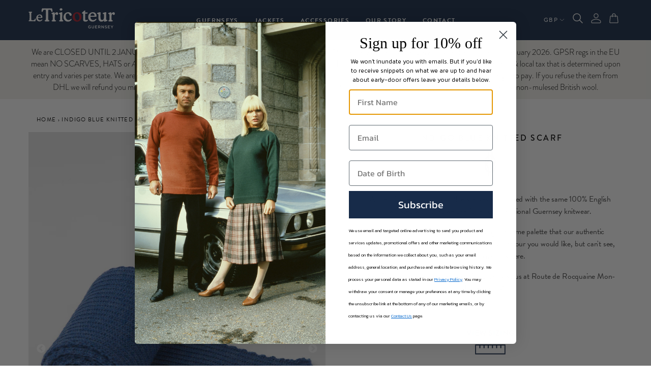

--- FILE ---
content_type: text/html; charset=utf-8
request_url: https://letricoteur.co/en-je/products/letricoteur-co-scarves-indigo-blue-knitted-scarf
body_size: 21959
content:
<!doctype html>
<html>
<head>

  <meta charset="utf-8" />
  <!--[if IE]><meta http-equiv='X-UA-Compatible' content='IE=edge,chrome=1' /><![endif]-->
  <title>
  Indigo Blue Knitted Scarf - Le Tricoteur Guernsey
  </title>

  
    <meta name="description" content="Indigo Blue Knitted Scarf from Le Tricoteur Guernsey. Authentic &amp; hand-finished. 100% worsted wool. Shipping globally." />
  

  <link rel="canonical" href="https://letricoteur.co/en-je/products/letricoteur-co-scarves-indigo-blue-knitted-scarf" /> 
  <link rel="shortcut icon" href="//letricoteur.co/cdn/shop/t/7/assets/letricoeur-white-on-navy-favicon-01.png?v=66045223449847252471684425377" type="image/png" />
<meta name="facebook-domain-verification" content="caf4ydmb7j4bu50qttt6f1vef3bvk0" />
  <meta name="viewport" content="width=device-width, initial-scale=1" />
  
  
  <meta property="og:type" content="product" />
  <meta property="og:title" content="Indigo Blue Knitted Scarf" />
  
  <meta property="og:image" content="http://letricoteur.co/cdn/shop/products/LeT-scarf_0019_Layer11_grande.jpg?v=1607322868" />
  <meta property="og:image:secure_url" content="https://letricoteur.co/cdn/shop/products/LeT-scarf_0019_Layer11_grande.jpg?v=1607322868" />
  
  <meta property="og:image" content="http://letricoteur.co/cdn/shop/products/LeT-scarf_0000_Layer30_grande.jpg?v=1667188457" />
  <meta property="og:image:secure_url" content="https://letricoteur.co/cdn/shop/products/LeT-scarf_0000_Layer30_grande.jpg?v=1667188457" />
  
  <meta property="og:price:amount" content="35.00" />
  <meta property="og:price:currency" content="GBP" />



<meta property="og:description" content="Indigo Blue Knitted Scarf from Le Tricoteur Guernsey. Authentic &amp; hand-finished. 100% worsted wool. Shipping globally." />

<meta property="og:url" content="https://letricoteur.co/en-je/products/letricoteur-co-scarves-indigo-blue-knitted-scarf" />
<meta property="og:site_name" content="Le Tricoteur" />

  <script>window.performance && window.performance.mark && window.performance.mark('shopify.content_for_header.start');</script><meta name="facebook-domain-verification" content="tafouqsnlwsffhgvtm2wntl48o51f5">
<meta name="google-site-verification" content="_qObvREpjwV2GBOnQA_rLTwkN84F9Uj5WLAGGQipOf0">
<meta id="shopify-digital-wallet" name="shopify-digital-wallet" content="/41977938083/digital_wallets/dialog">
<meta name="shopify-checkout-api-token" content="a04efd54f1345d6d263679c76215b0bd">
<meta id="in-context-paypal-metadata" data-shop-id="41977938083" data-venmo-supported="false" data-environment="production" data-locale="en_US" data-paypal-v4="true" data-currency="GBP">
<link rel="alternate" hreflang="x-default" href="https://letricoteur.co/products/letricoteur-co-scarves-indigo-blue-knitted-scarf">
<link rel="alternate" hreflang="en" href="https://letricoteur.co/products/letricoteur-co-scarves-indigo-blue-knitted-scarf">
<link rel="alternate" hreflang="en-AU" href="https://letricoteur.co/en-au/products/letricoteur-co-scarves-indigo-blue-knitted-scarf">
<link rel="alternate" hreflang="en-CA" href="https://letricoteur.co/en-ca/products/letricoteur-co-scarves-indigo-blue-knitted-scarf">
<link rel="alternate" hreflang="en-GG" href="https://letricoteur.co/en-gg/products/letricoteur-co-scarves-indigo-blue-knitted-scarf">
<link rel="alternate" hreflang="en-HK" href="https://letricoteur.co/en-hk/products/letricoteur-co-scarves-indigo-blue-knitted-scarf">
<link rel="alternate" hreflang="en-JP" href="https://letricoteur.co/en-jp/products/letricoteur-co-scarves-indigo-blue-knitted-scarf">
<link rel="alternate" hreflang="en-JE" href="https://letricoteur.co/en-je/products/letricoteur-co-scarves-indigo-blue-knitted-scarf">
<link rel="alternate" hreflang="en-NZ" href="https://letricoteur.co/en-nz/products/letricoteur-co-scarves-indigo-blue-knitted-scarf">
<link rel="alternate" hreflang="en-KR" href="https://letricoteur.co/en-kr/products/letricoteur-co-scarves-indigo-blue-knitted-scarf">
<link rel="alternate" hreflang="en-US" href="https://letricoteur.co/en-us/products/letricoteur-co-scarves-indigo-blue-knitted-scarf">
<link rel="alternate" type="application/json+oembed" href="https://letricoteur.co/en-je/products/letricoteur-co-scarves-indigo-blue-knitted-scarf.oembed">
<script async="async" src="/checkouts/internal/preloads.js?locale=en-JE"></script>
<script id="shopify-features" type="application/json">{"accessToken":"a04efd54f1345d6d263679c76215b0bd","betas":["rich-media-storefront-analytics"],"domain":"letricoteur.co","predictiveSearch":true,"shopId":41977938083,"locale":"en"}</script>
<script>var Shopify = Shopify || {};
Shopify.shop = "letric-dev.myshopify.com";
Shopify.locale = "en";
Shopify.currency = {"active":"GBP","rate":"1.0"};
Shopify.country = "JE";
Shopify.theme = {"name":"Le Tricoteur - December 2022 (Video)","id":132470767779,"schema_name":null,"schema_version":null,"theme_store_id":null,"role":"main"};
Shopify.theme.handle = "null";
Shopify.theme.style = {"id":null,"handle":null};
Shopify.cdnHost = "letricoteur.co/cdn";
Shopify.routes = Shopify.routes || {};
Shopify.routes.root = "/en-je/";</script>
<script type="module">!function(o){(o.Shopify=o.Shopify||{}).modules=!0}(window);</script>
<script>!function(o){function n(){var o=[];function n(){o.push(Array.prototype.slice.apply(arguments))}return n.q=o,n}var t=o.Shopify=o.Shopify||{};t.loadFeatures=n(),t.autoloadFeatures=n()}(window);</script>
<script id="shop-js-analytics" type="application/json">{"pageType":"product"}</script>
<script defer="defer" async type="module" src="//letricoteur.co/cdn/shopifycloud/shop-js/modules/v2/client.init-shop-cart-sync_CG-L-Qzi.en.esm.js"></script>
<script defer="defer" async type="module" src="//letricoteur.co/cdn/shopifycloud/shop-js/modules/v2/chunk.common_B8yXDTDb.esm.js"></script>
<script type="module">
  await import("//letricoteur.co/cdn/shopifycloud/shop-js/modules/v2/client.init-shop-cart-sync_CG-L-Qzi.en.esm.js");
await import("//letricoteur.co/cdn/shopifycloud/shop-js/modules/v2/chunk.common_B8yXDTDb.esm.js");

  window.Shopify.SignInWithShop?.initShopCartSync?.({"fedCMEnabled":true,"windoidEnabled":true});

</script>
<script>(function() {
  var isLoaded = false;
  function asyncLoad() {
    if (isLoaded) return;
    isLoaded = true;
    var urls = ["https:\/\/shy.elfsight.com\/p\/platform.js?shop=letric-dev.myshopify.com","https:\/\/cdn.assortion.com\/app.js?shop=letric-dev.myshopify.com","https:\/\/zegsu.com\/shopify\/instagenie\/widget?version=1.0.0\u0026shop=letric-dev.myshopify.com\u0026token=1654543586\u0026shop=letric-dev.myshopify.com","https:\/\/zegsu.com\/shopify\/instagenie\/widget?version=1.0.0\u0026shop=letric-dev.myshopify.com\u0026token=1656572759\u0026shop=letric-dev.myshopify.com","https:\/\/zegsu.com\/shopify\/instagenie\/widget?version=1.0.0\u0026shop=letric-dev.myshopify.com\u0026token=1670551792\u0026shop=letric-dev.myshopify.com","\/\/backinstock.useamp.com\/widget\/30218_1767155723.js?category=bis\u0026v=6\u0026shop=letric-dev.myshopify.com"];
    for (var i = 0; i < urls.length; i++) {
      var s = document.createElement('script');
      s.type = 'text/javascript';
      s.async = true;
      s.src = urls[i];
      var x = document.getElementsByTagName('script')[0];
      x.parentNode.insertBefore(s, x);
    }
  };
  if(window.attachEvent) {
    window.attachEvent('onload', asyncLoad);
  } else {
    window.addEventListener('load', asyncLoad, false);
  }
})();</script>
<script id="__st">var __st={"a":41977938083,"offset":0,"reqid":"f8f3018f-b33e-4340-a114-421020d24fce-1768067923","pageurl":"letricoteur.co\/en-je\/products\/letricoteur-co-scarves-indigo-blue-knitted-scarf","u":"1ccdb6fdd519","p":"product","rtyp":"product","rid":5748095451299};</script>
<script>window.ShopifyPaypalV4VisibilityTracking = true;</script>
<script id="captcha-bootstrap">!function(){'use strict';const t='contact',e='account',n='new_comment',o=[[t,t],['blogs',n],['comments',n],[t,'customer']],c=[[e,'customer_login'],[e,'guest_login'],[e,'recover_customer_password'],[e,'create_customer']],r=t=>t.map((([t,e])=>`form[action*='/${t}']:not([data-nocaptcha='true']) input[name='form_type'][value='${e}']`)).join(','),a=t=>()=>t?[...document.querySelectorAll(t)].map((t=>t.form)):[];function s(){const t=[...o],e=r(t);return a(e)}const i='password',u='form_key',d=['recaptcha-v3-token','g-recaptcha-response','h-captcha-response',i],f=()=>{try{return window.sessionStorage}catch{return}},m='__shopify_v',_=t=>t.elements[u];function p(t,e,n=!1){try{const o=window.sessionStorage,c=JSON.parse(o.getItem(e)),{data:r}=function(t){const{data:e,action:n}=t;return t[m]||n?{data:e,action:n}:{data:t,action:n}}(c);for(const[e,n]of Object.entries(r))t.elements[e]&&(t.elements[e].value=n);n&&o.removeItem(e)}catch(o){console.error('form repopulation failed',{error:o})}}const l='form_type',E='cptcha';function T(t){t.dataset[E]=!0}const w=window,h=w.document,L='Shopify',v='ce_forms',y='captcha';let A=!1;((t,e)=>{const n=(g='f06e6c50-85a8-45c8-87d0-21a2b65856fe',I='https://cdn.shopify.com/shopifycloud/storefront-forms-hcaptcha/ce_storefront_forms_captcha_hcaptcha.v1.5.2.iife.js',D={infoText:'Protected by hCaptcha',privacyText:'Privacy',termsText:'Terms'},(t,e,n)=>{const o=w[L][v],c=o.bindForm;if(c)return c(t,g,e,D).then(n);var r;o.q.push([[t,g,e,D],n]),r=I,A||(h.body.append(Object.assign(h.createElement('script'),{id:'captcha-provider',async:!0,src:r})),A=!0)});var g,I,D;w[L]=w[L]||{},w[L][v]=w[L][v]||{},w[L][v].q=[],w[L][y]=w[L][y]||{},w[L][y].protect=function(t,e){n(t,void 0,e),T(t)},Object.freeze(w[L][y]),function(t,e,n,w,h,L){const[v,y,A,g]=function(t,e,n){const i=e?o:[],u=t?c:[],d=[...i,...u],f=r(d),m=r(i),_=r(d.filter((([t,e])=>n.includes(e))));return[a(f),a(m),a(_),s()]}(w,h,L),I=t=>{const e=t.target;return e instanceof HTMLFormElement?e:e&&e.form},D=t=>v().includes(t);t.addEventListener('submit',(t=>{const e=I(t);if(!e)return;const n=D(e)&&!e.dataset.hcaptchaBound&&!e.dataset.recaptchaBound,o=_(e),c=g().includes(e)&&(!o||!o.value);(n||c)&&t.preventDefault(),c&&!n&&(function(t){try{if(!f())return;!function(t){const e=f();if(!e)return;const n=_(t);if(!n)return;const o=n.value;o&&e.removeItem(o)}(t);const e=Array.from(Array(32),(()=>Math.random().toString(36)[2])).join('');!function(t,e){_(t)||t.append(Object.assign(document.createElement('input'),{type:'hidden',name:u})),t.elements[u].value=e}(t,e),function(t,e){const n=f();if(!n)return;const o=[...t.querySelectorAll(`input[type='${i}']`)].map((({name:t})=>t)),c=[...d,...o],r={};for(const[a,s]of new FormData(t).entries())c.includes(a)||(r[a]=s);n.setItem(e,JSON.stringify({[m]:1,action:t.action,data:r}))}(t,e)}catch(e){console.error('failed to persist form',e)}}(e),e.submit())}));const S=(t,e)=>{t&&!t.dataset[E]&&(n(t,e.some((e=>e===t))),T(t))};for(const o of['focusin','change'])t.addEventListener(o,(t=>{const e=I(t);D(e)&&S(e,y())}));const B=e.get('form_key'),M=e.get(l),P=B&&M;t.addEventListener('DOMContentLoaded',(()=>{const t=y();if(P)for(const e of t)e.elements[l].value===M&&p(e,B);[...new Set([...A(),...v().filter((t=>'true'===t.dataset.shopifyCaptcha))])].forEach((e=>S(e,t)))}))}(h,new URLSearchParams(w.location.search),n,t,e,['guest_login'])})(!0,!0)}();</script>
<script integrity="sha256-4kQ18oKyAcykRKYeNunJcIwy7WH5gtpwJnB7kiuLZ1E=" data-source-attribution="shopify.loadfeatures" defer="defer" src="//letricoteur.co/cdn/shopifycloud/storefront/assets/storefront/load_feature-a0a9edcb.js" crossorigin="anonymous"></script>
<script data-source-attribution="shopify.dynamic_checkout.dynamic.init">var Shopify=Shopify||{};Shopify.PaymentButton=Shopify.PaymentButton||{isStorefrontPortableWallets:!0,init:function(){window.Shopify.PaymentButton.init=function(){};var t=document.createElement("script");t.src="https://letricoteur.co/cdn/shopifycloud/portable-wallets/latest/portable-wallets.en.js",t.type="module",document.head.appendChild(t)}};
</script>
<script data-source-attribution="shopify.dynamic_checkout.buyer_consent">
  function portableWalletsHideBuyerConsent(e){var t=document.getElementById("shopify-buyer-consent"),n=document.getElementById("shopify-subscription-policy-button");t&&n&&(t.classList.add("hidden"),t.setAttribute("aria-hidden","true"),n.removeEventListener("click",e))}function portableWalletsShowBuyerConsent(e){var t=document.getElementById("shopify-buyer-consent"),n=document.getElementById("shopify-subscription-policy-button");t&&n&&(t.classList.remove("hidden"),t.removeAttribute("aria-hidden"),n.addEventListener("click",e))}window.Shopify?.PaymentButton&&(window.Shopify.PaymentButton.hideBuyerConsent=portableWalletsHideBuyerConsent,window.Shopify.PaymentButton.showBuyerConsent=portableWalletsShowBuyerConsent);
</script>
<script data-source-attribution="shopify.dynamic_checkout.cart.bootstrap">document.addEventListener("DOMContentLoaded",(function(){function t(){return document.querySelector("shopify-accelerated-checkout-cart, shopify-accelerated-checkout")}if(t())Shopify.PaymentButton.init();else{new MutationObserver((function(e,n){t()&&(Shopify.PaymentButton.init(),n.disconnect())})).observe(document.body,{childList:!0,subtree:!0})}}));
</script>
<script id='scb4127' type='text/javascript' async='' src='https://letricoteur.co/cdn/shopifycloud/privacy-banner/storefront-banner.js'></script><link id="shopify-accelerated-checkout-styles" rel="stylesheet" media="screen" href="https://letricoteur.co/cdn/shopifycloud/portable-wallets/latest/accelerated-checkout-backwards-compat.css" crossorigin="anonymous">
<style id="shopify-accelerated-checkout-cart">
        #shopify-buyer-consent {
  margin-top: 1em;
  display: inline-block;
  width: 100%;
}

#shopify-buyer-consent.hidden {
  display: none;
}

#shopify-subscription-policy-button {
  background: none;
  border: none;
  padding: 0;
  text-decoration: underline;
  font-size: inherit;
  cursor: pointer;
}

#shopify-subscription-policy-button::before {
  box-shadow: none;
}

      </style>
<link rel="stylesheet" media="screen" href="//letricoteur.co/cdn/shop/t/7/compiled_assets/styles.css?4388">
<script id="sections-script" data-sections="mobile-nav" defer="defer" src="//letricoteur.co/cdn/shop/t/7/compiled_assets/scripts.js?4388"></script>
<script>window.performance && window.performance.mark && window.performance.mark('shopify.content_for_header.end');</script>

  <link rel="stylesheet" type="text/css" href="//cdn.jsdelivr.net/npm/slick-carousel@1.8.1/slick/slick.css"/>
  <link rel="stylesheet" type="text/css" href="//cdn.jsdelivr.net/npm/slick-carousel@1.8.1/slick/slick-theme.css"/>

  <link href="//letricoteur.co/cdn/shop/t/7/assets/main.css?v=29769612661734589731670838674" rel="stylesheet" type="text/css" media="all" /> 
  <script src="//letricoteur.co/cdn/shopifycloud/storefront/assets/themes_support/shopify_common-5f594365.js" type="text/javascript"></script>
  <script src="//letricoteur.co/cdn/shopifycloud/storefront/assets/themes_support/option_selection-b017cd28.js" type="text/javascript"></script>
  
  
  
  <link rel="stylesheet" href="https://use.typekit.net/ztu7hkc.css">
  <meta name="google-site-verification" content="VpKN_Jkt8dbZ77KFgETSUfzTEG88F7TKKUG9GWvhkzI" />


  
<!-- BEGIN app block: shopify://apps/klaviyo-email-marketing-sms/blocks/klaviyo-onsite-embed/2632fe16-c075-4321-a88b-50b567f42507 -->












  <script async src="https://static.klaviyo.com/onsite/js/VFhcdw/klaviyo.js?company_id=VFhcdw"></script>
  <script>!function(){if(!window.klaviyo){window._klOnsite=window._klOnsite||[];try{window.klaviyo=new Proxy({},{get:function(n,i){return"push"===i?function(){var n;(n=window._klOnsite).push.apply(n,arguments)}:function(){for(var n=arguments.length,o=new Array(n),w=0;w<n;w++)o[w]=arguments[w];var t="function"==typeof o[o.length-1]?o.pop():void 0,e=new Promise((function(n){window._klOnsite.push([i].concat(o,[function(i){t&&t(i),n(i)}]))}));return e}}})}catch(n){window.klaviyo=window.klaviyo||[],window.klaviyo.push=function(){var n;(n=window._klOnsite).push.apply(n,arguments)}}}}();</script>

  
    <script id="viewed_product">
      if (item == null) {
        var _learnq = _learnq || [];

        var MetafieldReviews = null
        var MetafieldYotpoRating = null
        var MetafieldYotpoCount = null
        var MetafieldLooxRating = null
        var MetafieldLooxCount = null
        var okendoProduct = null
        var okendoProductReviewCount = null
        var okendoProductReviewAverageValue = null
        try {
          // The following fields are used for Customer Hub recently viewed in order to add reviews.
          // This information is not part of __kla_viewed. Instead, it is part of __kla_viewed_reviewed_items
          MetafieldReviews = {};
          MetafieldYotpoRating = null
          MetafieldYotpoCount = null
          MetafieldLooxRating = null
          MetafieldLooxCount = null

          okendoProduct = null
          // If the okendo metafield is not legacy, it will error, which then requires the new json formatted data
          if (okendoProduct && 'error' in okendoProduct) {
            okendoProduct = null
          }
          okendoProductReviewCount = okendoProduct ? okendoProduct.reviewCount : null
          okendoProductReviewAverageValue = okendoProduct ? okendoProduct.reviewAverageValue : null
        } catch (error) {
          console.error('Error in Klaviyo onsite reviews tracking:', error);
        }

        var item = {
          Name: "Indigo Blue Knitted Scarf",
          ProductID: 5748095451299,
          Categories: ["All products but kids, gift card, OAK and remade","Christmas Gift Guide","Homepage featured","Knitted Wool Accessories","Knitted Wool Scarves"],
          ImageURL: "https://letricoteur.co/cdn/shop/products/LeT-scarf_0019_Layer11_grande.jpg?v=1607322868",
          URL: "https://letricoteur.co/en-je/products/letricoteur-co-scarves-indigo-blue-knitted-scarf",
          Brand: "letric-dev",
          Price: "£35.00",
          Value: "35.00",
          CompareAtPrice: "£0.00"
        };
        _learnq.push(['track', 'Viewed Product', item]);
        _learnq.push(['trackViewedItem', {
          Title: item.Name,
          ItemId: item.ProductID,
          Categories: item.Categories,
          ImageUrl: item.ImageURL,
          Url: item.URL,
          Metadata: {
            Brand: item.Brand,
            Price: item.Price,
            Value: item.Value,
            CompareAtPrice: item.CompareAtPrice
          },
          metafields:{
            reviews: MetafieldReviews,
            yotpo:{
              rating: MetafieldYotpoRating,
              count: MetafieldYotpoCount,
            },
            loox:{
              rating: MetafieldLooxRating,
              count: MetafieldLooxCount,
            },
            okendo: {
              rating: okendoProductReviewAverageValue,
              count: okendoProductReviewCount,
            }
          }
        }]);
      }
    </script>
  




  <script>
    window.klaviyoReviewsProductDesignMode = false
  </script>







<!-- END app block --><link href="https://monorail-edge.shopifysvc.com" rel="dns-prefetch">
<script>(function(){if ("sendBeacon" in navigator && "performance" in window) {try {var session_token_from_headers = performance.getEntriesByType('navigation')[0].serverTiming.find(x => x.name == '_s').description;} catch {var session_token_from_headers = undefined;}var session_cookie_matches = document.cookie.match(/_shopify_s=([^;]*)/);var session_token_from_cookie = session_cookie_matches && session_cookie_matches.length === 2 ? session_cookie_matches[1] : "";var session_token = session_token_from_headers || session_token_from_cookie || "";function handle_abandonment_event(e) {var entries = performance.getEntries().filter(function(entry) {return /monorail-edge.shopifysvc.com/.test(entry.name);});if (!window.abandonment_tracked && entries.length === 0) {window.abandonment_tracked = true;var currentMs = Date.now();var navigation_start = performance.timing.navigationStart;var payload = {shop_id: 41977938083,url: window.location.href,navigation_start,duration: currentMs - navigation_start,session_token,page_type: "product"};window.navigator.sendBeacon("https://monorail-edge.shopifysvc.com/v1/produce", JSON.stringify({schema_id: "online_store_buyer_site_abandonment/1.1",payload: payload,metadata: {event_created_at_ms: currentMs,event_sent_at_ms: currentMs}}));}}window.addEventListener('pagehide', handle_abandonment_event);}}());</script>
<script id="web-pixels-manager-setup">(function e(e,d,r,n,o){if(void 0===o&&(o={}),!Boolean(null===(a=null===(i=window.Shopify)||void 0===i?void 0:i.analytics)||void 0===a?void 0:a.replayQueue)){var i,a;window.Shopify=window.Shopify||{};var t=window.Shopify;t.analytics=t.analytics||{};var s=t.analytics;s.replayQueue=[],s.publish=function(e,d,r){return s.replayQueue.push([e,d,r]),!0};try{self.performance.mark("wpm:start")}catch(e){}var l=function(){var e={modern:/Edge?\/(1{2}[4-9]|1[2-9]\d|[2-9]\d{2}|\d{4,})\.\d+(\.\d+|)|Firefox\/(1{2}[4-9]|1[2-9]\d|[2-9]\d{2}|\d{4,})\.\d+(\.\d+|)|Chrom(ium|e)\/(9{2}|\d{3,})\.\d+(\.\d+|)|(Maci|X1{2}).+ Version\/(15\.\d+|(1[6-9]|[2-9]\d|\d{3,})\.\d+)([,.]\d+|)( \(\w+\)|)( Mobile\/\w+|) Safari\/|Chrome.+OPR\/(9{2}|\d{3,})\.\d+\.\d+|(CPU[ +]OS|iPhone[ +]OS|CPU[ +]iPhone|CPU IPhone OS|CPU iPad OS)[ +]+(15[._]\d+|(1[6-9]|[2-9]\d|\d{3,})[._]\d+)([._]\d+|)|Android:?[ /-](13[3-9]|1[4-9]\d|[2-9]\d{2}|\d{4,})(\.\d+|)(\.\d+|)|Android.+Firefox\/(13[5-9]|1[4-9]\d|[2-9]\d{2}|\d{4,})\.\d+(\.\d+|)|Android.+Chrom(ium|e)\/(13[3-9]|1[4-9]\d|[2-9]\d{2}|\d{4,})\.\d+(\.\d+|)|SamsungBrowser\/([2-9]\d|\d{3,})\.\d+/,legacy:/Edge?\/(1[6-9]|[2-9]\d|\d{3,})\.\d+(\.\d+|)|Firefox\/(5[4-9]|[6-9]\d|\d{3,})\.\d+(\.\d+|)|Chrom(ium|e)\/(5[1-9]|[6-9]\d|\d{3,})\.\d+(\.\d+|)([\d.]+$|.*Safari\/(?![\d.]+ Edge\/[\d.]+$))|(Maci|X1{2}).+ Version\/(10\.\d+|(1[1-9]|[2-9]\d|\d{3,})\.\d+)([,.]\d+|)( \(\w+\)|)( Mobile\/\w+|) Safari\/|Chrome.+OPR\/(3[89]|[4-9]\d|\d{3,})\.\d+\.\d+|(CPU[ +]OS|iPhone[ +]OS|CPU[ +]iPhone|CPU IPhone OS|CPU iPad OS)[ +]+(10[._]\d+|(1[1-9]|[2-9]\d|\d{3,})[._]\d+)([._]\d+|)|Android:?[ /-](13[3-9]|1[4-9]\d|[2-9]\d{2}|\d{4,})(\.\d+|)(\.\d+|)|Mobile Safari.+OPR\/([89]\d|\d{3,})\.\d+\.\d+|Android.+Firefox\/(13[5-9]|1[4-9]\d|[2-9]\d{2}|\d{4,})\.\d+(\.\d+|)|Android.+Chrom(ium|e)\/(13[3-9]|1[4-9]\d|[2-9]\d{2}|\d{4,})\.\d+(\.\d+|)|Android.+(UC? ?Browser|UCWEB|U3)[ /]?(15\.([5-9]|\d{2,})|(1[6-9]|[2-9]\d|\d{3,})\.\d+)\.\d+|SamsungBrowser\/(5\.\d+|([6-9]|\d{2,})\.\d+)|Android.+MQ{2}Browser\/(14(\.(9|\d{2,})|)|(1[5-9]|[2-9]\d|\d{3,})(\.\d+|))(\.\d+|)|K[Aa][Ii]OS\/(3\.\d+|([4-9]|\d{2,})\.\d+)(\.\d+|)/},d=e.modern,r=e.legacy,n=navigator.userAgent;return n.match(d)?"modern":n.match(r)?"legacy":"unknown"}(),u="modern"===l?"modern":"legacy",c=(null!=n?n:{modern:"",legacy:""})[u],f=function(e){return[e.baseUrl,"/wpm","/b",e.hashVersion,"modern"===e.buildTarget?"m":"l",".js"].join("")}({baseUrl:d,hashVersion:r,buildTarget:u}),m=function(e){var d=e.version,r=e.bundleTarget,n=e.surface,o=e.pageUrl,i=e.monorailEndpoint;return{emit:function(e){var a=e.status,t=e.errorMsg,s=(new Date).getTime(),l=JSON.stringify({metadata:{event_sent_at_ms:s},events:[{schema_id:"web_pixels_manager_load/3.1",payload:{version:d,bundle_target:r,page_url:o,status:a,surface:n,error_msg:t},metadata:{event_created_at_ms:s}}]});if(!i)return console&&console.warn&&console.warn("[Web Pixels Manager] No Monorail endpoint provided, skipping logging."),!1;try{return self.navigator.sendBeacon.bind(self.navigator)(i,l)}catch(e){}var u=new XMLHttpRequest;try{return u.open("POST",i,!0),u.setRequestHeader("Content-Type","text/plain"),u.send(l),!0}catch(e){return console&&console.warn&&console.warn("[Web Pixels Manager] Got an unhandled error while logging to Monorail."),!1}}}}({version:r,bundleTarget:l,surface:e.surface,pageUrl:self.location.href,monorailEndpoint:e.monorailEndpoint});try{o.browserTarget=l,function(e){var d=e.src,r=e.async,n=void 0===r||r,o=e.onload,i=e.onerror,a=e.sri,t=e.scriptDataAttributes,s=void 0===t?{}:t,l=document.createElement("script"),u=document.querySelector("head"),c=document.querySelector("body");if(l.async=n,l.src=d,a&&(l.integrity=a,l.crossOrigin="anonymous"),s)for(var f in s)if(Object.prototype.hasOwnProperty.call(s,f))try{l.dataset[f]=s[f]}catch(e){}if(o&&l.addEventListener("load",o),i&&l.addEventListener("error",i),u)u.appendChild(l);else{if(!c)throw new Error("Did not find a head or body element to append the script");c.appendChild(l)}}({src:f,async:!0,onload:function(){if(!function(){var e,d;return Boolean(null===(d=null===(e=window.Shopify)||void 0===e?void 0:e.analytics)||void 0===d?void 0:d.initialized)}()){var d=window.webPixelsManager.init(e)||void 0;if(d){var r=window.Shopify.analytics;r.replayQueue.forEach((function(e){var r=e[0],n=e[1],o=e[2];d.publishCustomEvent(r,n,o)})),r.replayQueue=[],r.publish=d.publishCustomEvent,r.visitor=d.visitor,r.initialized=!0}}},onerror:function(){return m.emit({status:"failed",errorMsg:"".concat(f," has failed to load")})},sri:function(e){var d=/^sha384-[A-Za-z0-9+/=]+$/;return"string"==typeof e&&d.test(e)}(c)?c:"",scriptDataAttributes:o}),m.emit({status:"loading"})}catch(e){m.emit({status:"failed",errorMsg:(null==e?void 0:e.message)||"Unknown error"})}}})({shopId: 41977938083,storefrontBaseUrl: "https://letricoteur.co",extensionsBaseUrl: "https://extensions.shopifycdn.com/cdn/shopifycloud/web-pixels-manager",monorailEndpoint: "https://monorail-edge.shopifysvc.com/unstable/produce_batch",surface: "storefront-renderer",enabledBetaFlags: ["2dca8a86","a0d5f9d2"],webPixelsConfigList: [{"id":"2005926051","configuration":"{\"accountID\":\"VFhcdw\",\"webPixelConfig\":\"eyJlbmFibGVBZGRlZFRvQ2FydEV2ZW50cyI6IHRydWV9\"}","eventPayloadVersion":"v1","runtimeContext":"STRICT","scriptVersion":"524f6c1ee37bacdca7657a665bdca589","type":"APP","apiClientId":123074,"privacyPurposes":["ANALYTICS","MARKETING"],"dataSharingAdjustments":{"protectedCustomerApprovalScopes":["read_customer_address","read_customer_email","read_customer_name","read_customer_personal_data","read_customer_phone"]}},{"id":"884113571","configuration":"{\"config\":\"{\\\"pixel_id\\\":\\\"G-CVJLRCC4H1\\\",\\\"target_country\\\":\\\"ZZ\\\",\\\"gtag_events\\\":[{\\\"type\\\":\\\"begin_checkout\\\",\\\"action_label\\\":\\\"G-CVJLRCC4H1\\\"},{\\\"type\\\":\\\"search\\\",\\\"action_label\\\":\\\"G-CVJLRCC4H1\\\"},{\\\"type\\\":\\\"view_item\\\",\\\"action_label\\\":\\\"G-CVJLRCC4H1\\\"},{\\\"type\\\":\\\"purchase\\\",\\\"action_label\\\":\\\"G-CVJLRCC4H1\\\"},{\\\"type\\\":\\\"page_view\\\",\\\"action_label\\\":\\\"G-CVJLRCC4H1\\\"},{\\\"type\\\":\\\"add_payment_info\\\",\\\"action_label\\\":\\\"G-CVJLRCC4H1\\\"},{\\\"type\\\":\\\"add_to_cart\\\",\\\"action_label\\\":\\\"G-CVJLRCC4H1\\\"}],\\\"enable_monitoring_mode\\\":false}\"}","eventPayloadVersion":"v1","runtimeContext":"OPEN","scriptVersion":"b2a88bafab3e21179ed38636efcd8a93","type":"APP","apiClientId":1780363,"privacyPurposes":[],"dataSharingAdjustments":{"protectedCustomerApprovalScopes":["read_customer_address","read_customer_email","read_customer_name","read_customer_personal_data","read_customer_phone"]}},{"id":"222691491","configuration":"{\"pixel_id\":\"1018917198650784\",\"pixel_type\":\"facebook_pixel\",\"metaapp_system_user_token\":\"-\"}","eventPayloadVersion":"v1","runtimeContext":"OPEN","scriptVersion":"ca16bc87fe92b6042fbaa3acc2fbdaa6","type":"APP","apiClientId":2329312,"privacyPurposes":["ANALYTICS","MARKETING","SALE_OF_DATA"],"dataSharingAdjustments":{"protectedCustomerApprovalScopes":["read_customer_address","read_customer_email","read_customer_name","read_customer_personal_data","read_customer_phone"]}},{"id":"shopify-app-pixel","configuration":"{}","eventPayloadVersion":"v1","runtimeContext":"STRICT","scriptVersion":"0450","apiClientId":"shopify-pixel","type":"APP","privacyPurposes":["ANALYTICS","MARKETING"]},{"id":"shopify-custom-pixel","eventPayloadVersion":"v1","runtimeContext":"LAX","scriptVersion":"0450","apiClientId":"shopify-pixel","type":"CUSTOM","privacyPurposes":["ANALYTICS","MARKETING"]}],isMerchantRequest: false,initData: {"shop":{"name":"Le Tricoteur","paymentSettings":{"currencyCode":"GBP"},"myshopifyDomain":"letric-dev.myshopify.com","countryCode":"GG","storefrontUrl":"https:\/\/letricoteur.co\/en-je"},"customer":null,"cart":null,"checkout":null,"productVariants":[{"price":{"amount":35.0,"currencyCode":"GBP"},"product":{"title":"Indigo Blue Knitted Scarf","vendor":"letric-dev","id":"5748095451299","untranslatedTitle":"Indigo Blue Knitted Scarf","url":"\/en-je\/products\/letricoteur-co-scarves-indigo-blue-knitted-scarf","type":"scarves"},"id":"36544681083043","image":{"src":"\/\/letricoteur.co\/cdn\/shop\/products\/LeT-scarf_0019_Layer11.jpg?v=1607322868"},"sku":"SCF_INDIGO","title":"One Size","untranslatedTitle":"One Size"}],"purchasingCompany":null},},"https://letricoteur.co/cdn","7cecd0b6w90c54c6cpe92089d5m57a67346",{"modern":"","legacy":""},{"shopId":"41977938083","storefrontBaseUrl":"https:\/\/letricoteur.co","extensionBaseUrl":"https:\/\/extensions.shopifycdn.com\/cdn\/shopifycloud\/web-pixels-manager","surface":"storefront-renderer","enabledBetaFlags":"[\"2dca8a86\", \"a0d5f9d2\"]","isMerchantRequest":"false","hashVersion":"7cecd0b6w90c54c6cpe92089d5m57a67346","publish":"custom","events":"[[\"page_viewed\",{}],[\"product_viewed\",{\"productVariant\":{\"price\":{\"amount\":35.0,\"currencyCode\":\"GBP\"},\"product\":{\"title\":\"Indigo Blue Knitted Scarf\",\"vendor\":\"letric-dev\",\"id\":\"5748095451299\",\"untranslatedTitle\":\"Indigo Blue Knitted Scarf\",\"url\":\"\/en-je\/products\/letricoteur-co-scarves-indigo-blue-knitted-scarf\",\"type\":\"scarves\"},\"id\":\"36544681083043\",\"image\":{\"src\":\"\/\/letricoteur.co\/cdn\/shop\/products\/LeT-scarf_0019_Layer11.jpg?v=1607322868\"},\"sku\":\"SCF_INDIGO\",\"title\":\"One Size\",\"untranslatedTitle\":\"One Size\"}}]]"});</script><script>
  window.ShopifyAnalytics = window.ShopifyAnalytics || {};
  window.ShopifyAnalytics.meta = window.ShopifyAnalytics.meta || {};
  window.ShopifyAnalytics.meta.currency = 'GBP';
  var meta = {"product":{"id":5748095451299,"gid":"gid:\/\/shopify\/Product\/5748095451299","vendor":"letric-dev","type":"scarves","handle":"letricoteur-co-scarves-indigo-blue-knitted-scarf","variants":[{"id":36544681083043,"price":3500,"name":"Indigo Blue Knitted Scarf - One Size","public_title":"One Size","sku":"SCF_INDIGO"}],"remote":false},"page":{"pageType":"product","resourceType":"product","resourceId":5748095451299,"requestId":"f8f3018f-b33e-4340-a114-421020d24fce-1768067923"}};
  for (var attr in meta) {
    window.ShopifyAnalytics.meta[attr] = meta[attr];
  }
</script>
<script class="analytics">
  (function () {
    var customDocumentWrite = function(content) {
      var jquery = null;

      if (window.jQuery) {
        jquery = window.jQuery;
      } else if (window.Checkout && window.Checkout.$) {
        jquery = window.Checkout.$;
      }

      if (jquery) {
        jquery('body').append(content);
      }
    };

    var hasLoggedConversion = function(token) {
      if (token) {
        return document.cookie.indexOf('loggedConversion=' + token) !== -1;
      }
      return false;
    }

    var setCookieIfConversion = function(token) {
      if (token) {
        var twoMonthsFromNow = new Date(Date.now());
        twoMonthsFromNow.setMonth(twoMonthsFromNow.getMonth() + 2);

        document.cookie = 'loggedConversion=' + token + '; expires=' + twoMonthsFromNow;
      }
    }

    var trekkie = window.ShopifyAnalytics.lib = window.trekkie = window.trekkie || [];
    if (trekkie.integrations) {
      return;
    }
    trekkie.methods = [
      'identify',
      'page',
      'ready',
      'track',
      'trackForm',
      'trackLink'
    ];
    trekkie.factory = function(method) {
      return function() {
        var args = Array.prototype.slice.call(arguments);
        args.unshift(method);
        trekkie.push(args);
        return trekkie;
      };
    };
    for (var i = 0; i < trekkie.methods.length; i++) {
      var key = trekkie.methods[i];
      trekkie[key] = trekkie.factory(key);
    }
    trekkie.load = function(config) {
      trekkie.config = config || {};
      trekkie.config.initialDocumentCookie = document.cookie;
      var first = document.getElementsByTagName('script')[0];
      var script = document.createElement('script');
      script.type = 'text/javascript';
      script.onerror = function(e) {
        var scriptFallback = document.createElement('script');
        scriptFallback.type = 'text/javascript';
        scriptFallback.onerror = function(error) {
                var Monorail = {
      produce: function produce(monorailDomain, schemaId, payload) {
        var currentMs = new Date().getTime();
        var event = {
          schema_id: schemaId,
          payload: payload,
          metadata: {
            event_created_at_ms: currentMs,
            event_sent_at_ms: currentMs
          }
        };
        return Monorail.sendRequest("https://" + monorailDomain + "/v1/produce", JSON.stringify(event));
      },
      sendRequest: function sendRequest(endpointUrl, payload) {
        // Try the sendBeacon API
        if (window && window.navigator && typeof window.navigator.sendBeacon === 'function' && typeof window.Blob === 'function' && !Monorail.isIos12()) {
          var blobData = new window.Blob([payload], {
            type: 'text/plain'
          });

          if (window.navigator.sendBeacon(endpointUrl, blobData)) {
            return true;
          } // sendBeacon was not successful

        } // XHR beacon

        var xhr = new XMLHttpRequest();

        try {
          xhr.open('POST', endpointUrl);
          xhr.setRequestHeader('Content-Type', 'text/plain');
          xhr.send(payload);
        } catch (e) {
          console.log(e);
        }

        return false;
      },
      isIos12: function isIos12() {
        return window.navigator.userAgent.lastIndexOf('iPhone; CPU iPhone OS 12_') !== -1 || window.navigator.userAgent.lastIndexOf('iPad; CPU OS 12_') !== -1;
      }
    };
    Monorail.produce('monorail-edge.shopifysvc.com',
      'trekkie_storefront_load_errors/1.1',
      {shop_id: 41977938083,
      theme_id: 132470767779,
      app_name: "storefront",
      context_url: window.location.href,
      source_url: "//letricoteur.co/cdn/s/trekkie.storefront.05c509f133afcfb9f2a8aef7ef881fd109f9b92e.min.js"});

        };
        scriptFallback.async = true;
        scriptFallback.src = '//letricoteur.co/cdn/s/trekkie.storefront.05c509f133afcfb9f2a8aef7ef881fd109f9b92e.min.js';
        first.parentNode.insertBefore(scriptFallback, first);
      };
      script.async = true;
      script.src = '//letricoteur.co/cdn/s/trekkie.storefront.05c509f133afcfb9f2a8aef7ef881fd109f9b92e.min.js';
      first.parentNode.insertBefore(script, first);
    };
    trekkie.load(
      {"Trekkie":{"appName":"storefront","development":false,"defaultAttributes":{"shopId":41977938083,"isMerchantRequest":null,"themeId":132470767779,"themeCityHash":"4970215098020075649","contentLanguage":"en","currency":"GBP","eventMetadataId":"6e2fdc1c-96d6-49ae-b30b-58c1aa3af929"},"isServerSideCookieWritingEnabled":true,"monorailRegion":"shop_domain","enabledBetaFlags":["65f19447"]},"Session Attribution":{},"S2S":{"facebookCapiEnabled":true,"source":"trekkie-storefront-renderer","apiClientId":580111}}
    );

    var loaded = false;
    trekkie.ready(function() {
      if (loaded) return;
      loaded = true;

      window.ShopifyAnalytics.lib = window.trekkie;

      var originalDocumentWrite = document.write;
      document.write = customDocumentWrite;
      try { window.ShopifyAnalytics.merchantGoogleAnalytics.call(this); } catch(error) {};
      document.write = originalDocumentWrite;

      window.ShopifyAnalytics.lib.page(null,{"pageType":"product","resourceType":"product","resourceId":5748095451299,"requestId":"f8f3018f-b33e-4340-a114-421020d24fce-1768067923","shopifyEmitted":true});

      var match = window.location.pathname.match(/checkouts\/(.+)\/(thank_you|post_purchase)/)
      var token = match? match[1]: undefined;
      if (!hasLoggedConversion(token)) {
        setCookieIfConversion(token);
        window.ShopifyAnalytics.lib.track("Viewed Product",{"currency":"GBP","variantId":36544681083043,"productId":5748095451299,"productGid":"gid:\/\/shopify\/Product\/5748095451299","name":"Indigo Blue Knitted Scarf - One Size","price":"35.00","sku":"SCF_INDIGO","brand":"letric-dev","variant":"One Size","category":"scarves","nonInteraction":true,"remote":false},undefined,undefined,{"shopifyEmitted":true});
      window.ShopifyAnalytics.lib.track("monorail:\/\/trekkie_storefront_viewed_product\/1.1",{"currency":"GBP","variantId":36544681083043,"productId":5748095451299,"productGid":"gid:\/\/shopify\/Product\/5748095451299","name":"Indigo Blue Knitted Scarf - One Size","price":"35.00","sku":"SCF_INDIGO","brand":"letric-dev","variant":"One Size","category":"scarves","nonInteraction":true,"remote":false,"referer":"https:\/\/letricoteur.co\/en-je\/products\/letricoteur-co-scarves-indigo-blue-knitted-scarf"});
      }
    });


        var eventsListenerScript = document.createElement('script');
        eventsListenerScript.async = true;
        eventsListenerScript.src = "//letricoteur.co/cdn/shopifycloud/storefront/assets/shop_events_listener-3da45d37.js";
        document.getElementsByTagName('head')[0].appendChild(eventsListenerScript);

})();</script>
  <script>
  if (!window.ga || (window.ga && typeof window.ga !== 'function')) {
    window.ga = function ga() {
      (window.ga.q = window.ga.q || []).push(arguments);
      if (window.Shopify && window.Shopify.analytics && typeof window.Shopify.analytics.publish === 'function') {
        window.Shopify.analytics.publish("ga_stub_called", {}, {sendTo: "google_osp_migration"});
      }
      console.error("Shopify's Google Analytics stub called with:", Array.from(arguments), "\nSee https://help.shopify.com/manual/promoting-marketing/pixels/pixel-migration#google for more information.");
    };
    if (window.Shopify && window.Shopify.analytics && typeof window.Shopify.analytics.publish === 'function') {
      window.Shopify.analytics.publish("ga_stub_initialized", {}, {sendTo: "google_osp_migration"});
    }
  }
</script>
<script
  defer
  src="https://letricoteur.co/cdn/shopifycloud/perf-kit/shopify-perf-kit-3.0.3.min.js"
  data-application="storefront-renderer"
  data-shop-id="41977938083"
  data-render-region="gcp-us-central1"
  data-page-type="product"
  data-theme-instance-id="132470767779"
  data-theme-name=""
  data-theme-version=""
  data-monorail-region="shop_domain"
  data-resource-timing-sampling-rate="10"
  data-shs="true"
  data-shs-beacon="true"
  data-shs-export-with-fetch="true"
  data-shs-logs-sample-rate="1"
  data-shs-beacon-endpoint="https://letricoteur.co/api/collect"
></script>
</head>

<body id="indigo-blue-knitted-scarf-le-tricoteur-guernsey" class="template-product" >
  
  <header class="masthead">
  
 <div class="contain">
   
   <div class="header-outer">
   
      <div class="logo-container">

          <a href="/"><img src="//letricoteur.co/cdn/shop/t/7/assets/logo.svg?v=34405492862785393591670246999" alt="le tricoteur logo" class="logo"></a>

      </div>
   
      <div class="nav-container">

      <nav>
        
        <div id="shopify-section-navigation" class="shopify-section"><nav class="primary-nav" role="navigation"> 
  <ul class="top-level"><li>
        <a href="/en-je/collections/guernsey-fisherman-jumpers-sweaters-knitwear" >
          Guernseys  
        </a><ul><li>
                <a href="/en-je/collections/plain-guernsey-jumpers" >
                  plain guernseys
                </a></li><li>
                <a href="/en-je/collections/striped-guernsey-jumpers" >
                  striped guernseys
                </a></li><li>
                <a href="/en-je/collections/rocquaine-guernsey-jumpers/rocquaine+mens" >
                  rocquaine guernseys
                </a></li><li>
                <a href="/en-je/collections/off-shoulder-guernsey-jumpers" >
                  cropped guernseys
                </a></li><li>
                <a href="/en-je/collections/le-tricoteur-archive-collection" >
                  archive collection
                </a></li><li>
                <a href="/en-je/products/le-tricoteur-gift-card" >
                  Gift Card
                </a></li></ul></li><li>
        <a href="/en-je/collections/zipped-guernsey-jumpers" >
          Jackets  
        </a><ul><li>
                <a href="/en-je/collections/zipped-guernsey-jumpers" >
                  zipped guernseys
                </a></li><li>
                <a href="/en-je/products/le-tricoteur-gift-card" >
                  Gift Card
                </a></li></ul></li><li>
        <a href="/en-je/collections/accessories" >
          Accessories  
        </a><ul><li>
                <a href="/en-je/collections/accessories-guernsey-beanies" >
                  beanies
                </a></li><li>
                <a href="/en-je/collections/accessories-guernsey-dobbos" >
                  dobbos
                </a></li><li>
                <a href="/en-je/collections/knitted-wool-scarves" >
                  scarves
                </a></li><li>
                <a href="/en-je/collections/wool-tote-bags" >
                  tote bags
                </a></li><li>
                <a href="/en-je/collections/wool-hot-water-bottle-covers" >
                  hot water bottle covers
                </a></li><li>
                <a href="/en-je/products/le-tricoteur-gift-card" >
                  Gift Card
                </a></li></ul></li><li>
        <a href="/en-je/pages/our-story" >
          Our story  
        </a><ul><li>
                <a href="/en-je/pages/our-story" >
                  Le Tricoteur 
                </a></li><li>
                <a href="/en-je/pages/meet-the-makers" >
                  Meet the makers
                </a></li><li>
                <a href="/en-je/pages/story-of-the-guernsey" >
                  The history of the guernsey
                </a></li><li>
                <a href="/en-je/blogs/videos" >
                  Our videos
                </a></li><li>
                <a href="/en-je/blogs/our-blog" >
                  Blog
                </a></li></ul></li><li>
        <a href="/en-je/pages/contact-us" >
          Contact  
        </a></li></ul>
</nav> 






</div>

      </nav>

     </div>
   
     <div class="actions-container">
       
      <ul class="action-items"> 
        <li>
          <form method="post" action="/en-je/cart/update" id="currency_form" accept-charset="UTF-8" class="shopify-currency-form" enctype="multipart/form-data"><input type="hidden" name="form_type" value="currency" /><input type="hidden" name="utf8" value="✓" /><input type="hidden" name="return_to" value="/en-je/products/letricoteur-co-scarves-indigo-blue-knitted-scarf" />
            <select name="currency" class="currency-select dark">
              
                
                  <option selected="true">GBP</option>
                  
              
            </select>
      	  </form>
        </li>
        <li class="search-icon"><img src="//letricoteur.co/cdn/shop/t/7/assets/search.svg?v=128048232486348169971670246999" alt="search"></li>
        <li class="user"><a href="/account"><img src="//letricoteur.co/cdn/shop/t/7/assets/user.svg?v=167871933859239870921670246999" alt="sign in"></a></li>
        <li class="bag"><img src="//letricoteur.co/cdn/shop/t/7/assets/bag.svg?v=184166813498026806261670246999" alt="bag"></li>
      </ul>

     </div>
     
   </div>
   
  </div>
  
  <div class="search-tray">
    
    <div class="search-tray-wrapper">
  
      <form class="search" action="/search">
        <input
          type="text"
          placeholder="Search the store"
          name="q"
          value=""
        />
        <input type="submit" value="Search" />
      </form>
      
    </div>
    
  </div>
  
</header>




<div class="announcement">
  <div class="contain">
    
    <a href="">We are CLOSED UNTIL 2 JANUARY. All shipments will be delayed until the week beginning the 5th January. X'mas Exchanges are extended until end of January 2026.  GPSR regs in the EU mean NO SCARVES, HATS or ACCESSORIES can be shipped to EUROPE or Northern Ireland. Garments are unaffected. USA shipments incur a tariff & local tax that is determined upon entry and varies per state. We are looking to collect & pay these taxes on your behalf, but until implemented please be aware you will have additional charges to pay. If you refuse the item from DHL we will refund you minus the costs to return the item to us.  This also applies to EU countries charging local taxes. All our wool is 100% accredited non-mulesed British wool.</a>
  </div>
</div>

  
  <div id="shopify-section-mobile-header" class="shopify-section mobile-header">  
<div class="mobile-masthead"> 

  <div class="mobile-menu"> 

      <button class="mob-menu"><img src="//letricoteur.co/cdn/shop/t/7/assets/menu-icon.svg?v=58503467975978460891670246999" /></button>

  </div>

  <div class="mobile-logo">
    <a id="site-title" href="/"><img src="//letricoteur.co/cdn/shop/t/7/assets/logo.svg?v=34405492862785393591670246999" alt="le tricoteur logo"></a>
  </div>

  <div class="mobile-actions">  

    <ul>
        <li class="bag"><img src="//letricoteur.co/cdn/shop/t/7/assets/bag.svg?v=184166813498026806261670246999" alt="cart"><!--0--></li>
        <li><a href="/account"><img src="//letricoteur.co/cdn/shop/t/7/assets/user.svg?v=167871933859239870921670246999" alt="user"></a></li>
    </ul> 

  </div> 
    
  
  <!--<div class="mobile-search">
      
    <form action="/search" method="get" role="search">
    	<input name="q" type="search" id="search-field-mobile" value="" placeholder="What are you looking for today?" />
  	</form>
      
  </div>-->
  
</div>






</div>

  <main role="main" class="inner">
    
    <script>if(typeof pn==="undefined"){pn={};}if(typeof pn.cP==="undefined"){pn.cP={};}pn.cP[5748095451299]={"id":5748095451299,"h":"letricoteur-co-scarves-indigo-blue-knitted-scarf","i":"products/LeT-scarf_0019_Layer11.jpg","t":["accessories","blue","hats","indigo","indigo blue","kids","mens","scarves","womens",],"v":[{"id":36544681083043,"m":"shopify","p":"deny","q":2,"r":3500, },]}
</script>
        



<div class="contain pad-bottom">
  

<div class="contain breadcrumb">
<nav role="navigation" aria-label="breadcrumbs">
  <a href="/" title="Home">Home</a>
  
    
    <span aria-hidden="true">&rsaquo;</span>
    <span>Indigo Blue Knitted Scarf</span>
  
</nav>
</div>



<div itemscope itemtype="http://schema.org/Product">
  
  <meta itemprop="url" content="https://letricoteur.co/en-je/products/letricoteur-co-scarves-indigo-blue-knitted-scarf" />
  <meta itemprop="image" content="//letricoteur.co/cdn/shop/products/LeT-scarf_0019_Layer11_grande.jpg?v=1607322868" />
  
     
    <div class="product-container">
      
      
      <div class="product-image"> 
            
      	<div class="rel">
        
         
           

          
        	<div class="slide-wrapper">

              <ul class="product-slides product-carousel mob">

                
                  <li>
                      <img src="//letricoteur.co/cdn/shop/products/LeT-scarf_0019_Layer11_1024x1024.jpg?v=1607322868" alt="Indigo Blue Knitted Scarf">
                  </li>
                
                  <li>
                      <img src="//letricoteur.co/cdn/shop/products/LeT-scarf_0000_Layer30_1024x1024.jpg?v=1667188457" alt="Indigo Blue Knitted Scarf">
                  </li>
                

              </ul>
          
          	</div>

		</div>
        
              
      </div>
      
      <div class="product-info">
        
        <div class="product-info-wrap">
        
          <form action="/cart/add" method="post" data-cart-submit>

          <h1>Indigo Blue Knitted Scarf</h1>
            
          <img src="//letricoteur.co/cdn/shop/t/7/assets/knot-vertical.svg?v=156127422907645591751670246999" alt="le tricoteur symbol" class="knot-vertical">
            
          <div class="product-description">
       		<p>At Le Tricoteur our indigo Blue scarves are knitted with the same 100% English worsted wool that we use for all our traditional Guernsey knitwear.</p>
<p>We offer a wide range of colours, using the same palette that our authentic guernsey jumpers are made from. If there is a colour you would like, but can't see, please contact us here.</p>
<p><meta charset="utf-8"><span>We offer a local in-store discount if you can visit us at Route de Rocquaine Mon-Friday until 4pm.</span></p>
     	  </div>
 			 <div class="size-guide">
           			View Sizing
                  <img src="//letricoteur.co/cdn/shop/t/7/assets/sizing.svg?v=25532465604652667811670246999" alt="sizing guide" class="size-icon">
         	 </div>

          
                 

          

              <ul class="size-list">
                
                <li>
                  
                    <input type="radio" name="id" value="36544681083043" id="radio_36544681083043"  checked="checked" data-compare-price="" data-regular-price="£35.00" />
                    <label for="radio_36544681083043" style="display:none">One Size</label>
                  
                </li>
                
              </ul>

             

        <input type="hidden" id="Quantity" name="quantity" value="1" min="1" class="quantity-selector">
		
        
        
                      <div id="product-price" itemprop="offers" itemscope itemtype="http://schema.org/Offer">
            <meta itemprop="priceCurrency" content="GBP" />
            
            <link itemprop="availability" href="http://schema.org/InStock" />
            
            
              
              
              <span class="product-price" itemprop="price">£35.00</span>
              
            
          </div>
            
        
		<input type="submit" name="add" id="add" class="cart-add cta-btn center-btn" value="Add to cart">
        
         

        </form>
        
        
      </div>
        
     </div>
      
    </div>
      
  </div>
 
  
</div>

<div id="shopify-section-sizing-panel" class="shopify-section sizing-guide"><span class="close-modal"><img src="//letricoteur.co/cdn/shop/t/7/assets/close-dark.svg?v=144323085408286623711670246999" alt="" /></span>

<div class="sizing-guide-inner">  
  
  <h2>Sizing</h2> 
  
  <img src="//letricoteur.co/cdn/shop/files/Oct_2020_sizing-block_800x.jpg?v=1614318229"  alt="size guide" />
  
  <span class="close-modal-txt">CLOSE</span>
  
</div>  






</div>
    
    <div id="shopify-section-newsletter" class="shopify-section"><section class="newsletter-block pad" style="background-image:url('//letricoteur.co/cdn/shop/files/2T3B3776-cutaway_1c62559e-3785-4202-90f1-4149d8e48960_1200x.jpg?v=1614316033')"> 
  
  <h2>Stay Connected</h2>  
  <p><em>Sign up for news, and exclusive offers. Your details will never be shared. </em></p>  
  
  
  <form method="post" action="/en-je/contact#contact_form" id="contact_form" accept-charset="UTF-8" class="contact-form"><input type="hidden" name="form_type" value="customer" /><input type="hidden" name="utf8" value="✓" />    

  <div class="signup">
  	<input id="contact_tags" name="contact[tags]" type="hidden" value="prospect,newsletter" />
	<input id="contact_email" name="contact[email]" type="text" placeholder="your email address" />
    <input class="submit" type="submit" />
  </div> 
  
  </form>

  
</section>







</div>
        
  </main>

  <div id="shopify-section-mini-cart" class="shopify-section"><div class="mini-cart">

<span class="close-cart"><img src="//letricoteur.co/cdn/shop/t/7/assets/close-dark.svg?v=144323085408286623711670246999" alt="" /></span>
  
<h2>Your Bag</h2>   
  
<div class="mini">
  
    <div class="cart-items" data-cart-view="data-cart-view">
          <div class="line-item" rv-each-item="cart.items">
              <div class="line-item-image"><img rv-src="item.image | productImageSize 'small'" class="cart-thumb"></div>
              	<div class="line-item-detail">
            	<div class="line-item-quantity"><span rv-text="item.quantity"></span> x <span rv-text="item.title"></span></div>
              	<div class="line-item-price" rv-html="item.line_price | money Currency.currentCurrency"></div>
              </div>
              <div class="line-item-remove"><a href="#" rv-data-cart-remove="index | plus 1"><img src="//letricoteur.co/cdn/shop/t/7/assets/remove.svg?v=170697697181099067371670246999" class="remove-icon" alt="remove"></a></div>
          </div>
          <div rv-show="cart.item_count | gt 0">
            <div><p>Total: <span data-cart-render="total_price_money_with_currency"></span></p></div>
          </div>
          <div rv-show="cart.item_count | gt 0">
            <div>
              <a href="/checkout" class="cta-btn full-width">Checkout</a><a href="/cart" class="cta-btn hollow">View full cart</a>
            </div>
          </div>
          <div rv-show="cart.item_count | lt 1">
              <div>You don't have any items in your bag</div>
          </div>
    </div>
 
  </div>
      
</div>

<div class="lightsout"></div> 

</div>
  
  <div id="shopify-section-mobile-nav" class="shopify-section mobile-nav"><div class="mobilenavigation">  


<span class="close"><img src="//letricoteur.co/cdn/shop/t/7/assets/close-dark.svg?v=144323085408286623711670246999" alt="" /></span>
				

 <nav> 
      
	<ul class="top-level-mob"><li><span class="sub-trigger">Guernseys</span>
        
<ul class="child-nav"><li>
                <a href="/en-je/collections/plain-guernsey-jumpers" >
                  plain guernseys 
                </a></li><li>
                <a href="/en-je/collections/striped-guernsey-jumpers" >
                  striped guernseys 
                </a></li><li>
                <a href="/en-je/collections/rocquaine-guernsey-jumpers/rocquaine+mens" >
                  rocquaine guernseys 
                </a></li><li>
                <a href="/en-je/collections/off-shoulder-guernsey-jumpers" >
                  cropped guernseys 
                </a></li><li>
                <a href="/en-je/collections/le-tricoteur-archive-collection" >
                  archive collection 
                </a></li><li>
                <a href="/en-je/products/le-tricoteur-gift-card" >
                  Gift Card 
                </a></li></ul></li><li><span class="sub-trigger">Jackets</span>
        
<ul class="child-nav"><li>
                <a href="/en-je/collections/zipped-guernsey-jumpers" >
                  zipped guernseys 
                </a></li><li>
                <a href="/en-je/products/le-tricoteur-gift-card" >
                  Gift Card 
                </a></li></ul></li><li><span class="sub-trigger">Accessories</span>
        
<ul class="child-nav"><li>
                <a href="/en-je/collections/accessories-guernsey-beanies" >
                  beanies 
                </a></li><li>
                <a href="/en-je/collections/accessories-guernsey-dobbos" >
                  dobbos 
                </a></li><li>
                <a href="/en-je/collections/knitted-wool-scarves" >
                  scarves 
                </a></li><li>
                <a href="/en-je/collections/wool-tote-bags" >
                  tote bags 
                </a></li><li>
                <a href="/en-je/collections/wool-hot-water-bottle-covers" >
                  hot water bottle covers 
                </a></li><li>
                <a href="/en-je/products/le-tricoteur-gift-card" >
                  Gift Card 
                </a></li></ul></li><li><span class="sub-trigger">Our story</span>
        
<ul class="child-nav"><li>
                <a href="/en-je/pages/our-story" >
                  Le Tricoteur  
                </a></li><li>
                <a href="/en-je/pages/meet-the-makers" >
                  Meet the makers 
                </a></li><li>
                <a href="/en-je/pages/story-of-the-guernsey" >
                  The history of the guernsey 
                </a></li><li>
                <a href="/en-je/blogs/videos" >
                  Our videos 
                </a></li><li>
                <a href="/en-je/blogs/our-blog" >
                  Blog 
                </a></li></ul></li><li>
         <a href="/en-je/pages/contact-us" >
           <span class="section-link">Contact</span>  
         </a>
        
</li></ul> 
 
 </nav>

</div> 






</div>
  
  <div id="shopify-section-footer" class="shopify-section"><footer>  
  
  <div class="footer-content contain pad">  
   
    
    <div class="copyright-info"> 
      <img src="//letricoteur.co/cdn/shop/t/7/assets/logo-white.svg?v=91587080186265652171670246999" alt="le tricoteur logo" />
      <h4>&copy; 2026 LE TRICOTEUR</h4>
      <img class="payment-icon" src="https://cdn.shopify.com/shopifycloud/web/assets/v1/71a20f5a6c5413cb6973c9de6142e23a022a37ab62ce41ad2ac6abb420a46fc0.svg"/>
            	<img class="payment-icon" src="https://cdn.shopify.com/shopifycloud/web/assets/v1/2659ae94c062303bc1e52715342bdcb307c19b65ffa10a48adb70dfd76843adf.svg"/>
            	<img class="payment-icon" src="https://cdn.shopify.com/shopifycloud/web/assets/v1/f5b6dc7215dd0f7d80eec863580a02ddafa92546e0acb3dbc844140678f526bc.svg"/>
            	<img class="payment-icon" src="https://cdn.shopify.com/shopifycloud/web/assets/v1/7b32514134e62ce396f252944f062bdb24c74fc149384a79e2bee649e0d70e40.svg"/>
            	<img class="payment-icon" src="https://cdn.shopify.com/shopifycloud/web/assets/v1/42dd30a9693c2a0defeaaaac5b697dfd3c51fb78f76d01940072d03875f70068.svg"/>
      <img class="payment-icon" src="https://cdn.shopify.com/shopifycloud/web/assets/v1/435a56ae65938c53752ed13193f6b2236dff125bc0b82def0ad091491a04e668.svg"/>
    </div>
    
    
    <div class="footer-links">
    
  		<a href="/en-je/pages/faq">FAQs</a>
	
  		<a href="/en-je/policies/shipping-policy">delivery</a>
	
  		<a href="/en-je/pages/care-advice">care tips</a>
	
  		<a href="/en-je/policies/terms-of-service">T&Cs</a>
	
  		<a href="/en-je/policies/privacy-policy">privacy policy</a>
	
  		<a href="/en-je/pages/wholesale-enquiries">trade / wholesale </a>
	
  		<a href="/en-je/pages/data-sharing-opt-out">Your privacy choices</a>
	 
    </div>  
    
    <div class="footer-social">
    
  		<a href="https://www.instagram.com/letricoteur/">instagram</a> 
	
  		<a href="https://www.facebook.com/LeTricoteurGuernsey">facebook</a> 
	
  		<a href="/en-je/pages/contact-us">Contact Us</a> 
	
    </div> 
    
  </div> 
 
</footer>





</div>
  
 
  <script src="https://cdnjs.cloudflare.com/ajax/libs/jquery/3.3.1/jquery.min.js" type="text/javascript"></script>
  
  <script src="https://cdn.jsdelivr.net/npm/vanilla-lazyload@17.1.0/dist/lazyload.min.js"></script>
  <script src="https://cdnjs.cloudflare.com/ajax/libs/shopify-cartjs/0.4.3/rivets-cart.min.js"></script>
  <script src="https://cdnjs.cloudflare.com/ajax/libs/slick-carousel/1.8.1/slick.min.js" integrity="sha512-XtmMtDEcNz2j7ekrtHvOVR4iwwaD6o/FUJe6+Zq+HgcCsk3kj4uSQQR8weQ2QVj1o0Pk6PwYLohm206ZzNfubg==" crossorigin="anonymous"></script>
	
  <script src="//letricoteur.co/cdn/shop/t/7/assets/main.js?v=65498069309779557541670246999" type="text/javascript"></script>
  
  <script>
    
    var lazyLoadInstance = new LazyLoad({
    	elements_selector: ".lazy"
    });
    
  </script>
  
  <script type="text/javascript">
  $(function() {
      CartJS.init({"note":null,"attributes":{},"original_total_price":0,"total_price":0,"total_discount":0,"total_weight":0.0,"item_count":0,"items":[],"requires_shipping":false,"currency":"GBP","items_subtotal_price":0,"cart_level_discount_applications":[],"checkout_charge_amount":0}, {
          "moneyFormat": "£{{amount}}",
          "moneyWithCurrencyFormat": "£{{amount}} GBP"
      });
  });
    
  Shopify.queryParams = {};
if (location.search.length) {
  for (var aKeyValue, i = 0, aCouples = location.search.substr(1).split('&'); i < aCouples.length; i++) {
    aKeyValue = aCouples[i].split('=');
    if (aKeyValue.length > 1) {
      Shopify.queryParams[decodeURIComponent(aKeyValue[0])] = decodeURIComponent(aKeyValue[1]);
    }
  }
}
jQuery('#sort-by')
  .val('')
  .bind('change', function() {
    Shopify.queryParams.sort_by = jQuery(this).val();
    location.search = jQuery.param(Shopify.queryParams).replace(/\+/g, '%20');
  });
 </script>


<!-- Back in Stock helper snippet -->


<script id="back-in-stock-helper">
  var _BISConfig = _BISConfig || {};


  _BISConfig.product = {"id":5748095451299,"title":"Indigo Blue Knitted Scarf","handle":"letricoteur-co-scarves-indigo-blue-knitted-scarf","description":"\u003cp\u003eAt Le Tricoteur our indigo Blue scarves are knitted with the same 100% English worsted wool that we use for all our traditional Guernsey knitwear.\u003c\/p\u003e\n\u003cp\u003eWe offer a wide range of colours, using the same palette that our authentic guernsey jumpers are made from. If there is a colour you would like, but can't see, please contact us here.\u003c\/p\u003e\n\u003cp\u003e\u003cmeta charset=\"utf-8\"\u003e\u003cspan\u003eWe offer a local in-store discount if you can visit us at Route de Rocquaine Mon-Friday until 4pm.\u003c\/span\u003e\u003c\/p\u003e","published_at":"2020-10-08T11:29:49+01:00","created_at":"2020-10-08T11:29:50+01:00","vendor":"letric-dev","type":"scarves","tags":["accessories","blue","hats","indigo","indigo blue","kids","mens","scarves","womens"],"price":3500,"price_min":3500,"price_max":3500,"available":true,"price_varies":false,"compare_at_price":null,"compare_at_price_min":0,"compare_at_price_max":0,"compare_at_price_varies":false,"variants":[{"id":36544681083043,"title":"One Size","option1":"One Size","option2":null,"option3":null,"sku":"SCF_INDIGO","requires_shipping":true,"taxable":true,"featured_image":null,"available":true,"name":"Indigo Blue Knitted Scarf - One Size","public_title":"One Size","options":["One Size"],"price":3500,"weight":356,"compare_at_price":null,"inventory_management":"shopify","barcode":null,"requires_selling_plan":false,"selling_plan_allocations":[]}],"images":["\/\/letricoteur.co\/cdn\/shop\/products\/LeT-scarf_0019_Layer11.jpg?v=1607322868","\/\/letricoteur.co\/cdn\/shop\/products\/LeT-scarf_0000_Layer30.jpg?v=1667188457"],"featured_image":"\/\/letricoteur.co\/cdn\/shop\/products\/LeT-scarf_0019_Layer11.jpg?v=1607322868","options":["Size"],"media":[{"alt":"Indigo Blue Knitted Scarf","id":12230107988131,"position":1,"preview_image":{"aspect_ratio":0.667,"height":1024,"width":683,"src":"\/\/letricoteur.co\/cdn\/shop\/products\/LeT-scarf_0019_Layer11.jpg?v=1607322868"},"aspect_ratio":0.667,"height":1024,"media_type":"image","src":"\/\/letricoteur.co\/cdn\/shop\/products\/LeT-scarf_0019_Layer11.jpg?v=1607322868","width":683},{"alt":null,"id":28410003554467,"position":2,"preview_image":{"aspect_ratio":0.667,"height":1024,"width":683,"src":"\/\/letricoteur.co\/cdn\/shop\/products\/LeT-scarf_0000_Layer30.jpg?v=1667188457"},"aspect_ratio":0.667,"height":1024,"media_type":"image","src":"\/\/letricoteur.co\/cdn\/shop\/products\/LeT-scarf_0000_Layer30.jpg?v=1667188457","width":683}],"requires_selling_plan":false,"selling_plan_groups":[],"content":"\u003cp\u003eAt Le Tricoteur our indigo Blue scarves are knitted with the same 100% English worsted wool that we use for all our traditional Guernsey knitwear.\u003c\/p\u003e\n\u003cp\u003eWe offer a wide range of colours, using the same palette that our authentic guernsey jumpers are made from. If there is a colour you would like, but can't see, please contact us here.\u003c\/p\u003e\n\u003cp\u003e\u003cmeta charset=\"utf-8\"\u003e\u003cspan\u003eWe offer a local in-store discount if you can visit us at Route de Rocquaine Mon-Friday until 4pm.\u003c\/span\u003e\u003c\/p\u003e"};

  
    _BISConfig.product.variants[0]['inventory_quantity'] = 2;
  



</script>

<!-- End Back in Stock helper snippet -->
<script type="text/javascript">if(typeof window.pn === "undefined"){window.pn = {};}if(typeof window.pn.shop === "undefined"){window.pn.shop = {};}window.pn.shop={"id":52119,"shopify_domain":"letric-dev.myshopify.com","form_selector":"form[action^='/cart/add']","button_selector":"form[action^='/cart/add']:first [type=submit]:visible:first","app_enabled":true,"charge_active":true,"account_status":"installed","custom_css":null,"cart_label_text":"Pre-order Item","button_style_id":null,"description_style_id":null,"cart_label_style_id":null,"badge_style_id":null,"apply_default_to_all":false,"timezone":"Europe/London","product_image_container_selector":"div.product-single__photos:first,#slider-product-template, .photos__item--main:first, #productPhotoContainer-product-template","order_tag":"Pre-order","variant_selector":"form[action^='/cart/add']:first select:visible, .radio-wrapper fieldset, form[action^='/cart/add']:first input[type='radio']","collection_photo_container_selector":null,"collection_grid_id_selector_prefix":null,"enable_collection_page_badge":false,"primary_domain":"letricoteur.co","stock_insufficient_message":"Not enough stock. Only {{qty}} remaining.","limit_order_quantity":false,"enable_collection_page_button":false,"add_to_cart_text":"Add to Cart","show_collection_badge_only_if_all_variants_out_of_stock":false,"out_of_stock_text":"Sold Out","notify_when_partial_preorder":false,"notify_when_partial_preorder_message":"Only {{qty}} unit(s) in stock. {{qty}} unit(s) will be filled now and the rest will be on pre-order.","partial_preorder_notice_placement_selector":null,"fss_selector_prefix":"","fss_parent_selector":"form","quickview_support_enabled":false,"product_link_selector":"a[href*='/products/']:visible","product_link_selector_has":"img","product_container_handle_element_selector":"a[href*='products/{{handle}}']","product_container_handle_element_selector_has":"img","product_container_handle_element_selector_closest":"div, li, article, figure","money_format":"£{{amount}}","left_a_review":false,"display_you_got_a_preorder_popup":false,"display_you_got_a_preorder_reminder":false,"using_settings_method":true,"mixed_cart_warning_title":"Warning: you have pre-order and in-stock items in the same cart","mixed_cart_warning_text":"Shipment of your in-stock items may be delayed until your pre-order item is ready for shipping. To ensure faster delivery of your in-stock items, we recommend making two separate orders - one for your pre-order items and one for your in-stock items.","mixed_cart_warning_enabled":false,"preorder_emails_enabled":false,"email_credit_remaining":0,"sender_email":null,"sender_email_verified":false,"pn_note_label":"PN-Note","preorder_email_cc_enabled":false,"update_pending":false,"ensure_preorder":true,"js_version":2,"never_load_jquery":false,"hide_buy_now_button":true,"plan_id":2,"clickless_quickview_support_enabled":true,"reinit_collection_badges":false,"preorders":0,"total_preorder_product_value":0,"total_order_value":0,"always_sync_inventory":false,"product_page_price_selector":null,"cart_subtotal_selector":null,"checkout_button_selector":null,"quantity_button_selector":null,"quantity_field_selector":null,"mutation_ids":null,"mutation_classes":null,"line_item_original_price_selector":null,"line_item_total_price_selector":null,"ajax_line_item_original_price_selector":null,"ajax_line_item_total_price_selector":null,"ajax_cart_item_key":null,"cart_item_key":null,"theme_id":2,"enabled_line_item_discount":true,"enabled_ajax_cart":true,"product_page_sale_price_selector":null,"bcc_emails":null,"plan_name":"professional","plan_display_name":"Shopify","shopify_charge_id":null,"use_new_pricing":false,"show_express_checkout_buttons":false,"show_nofify_me_button":false,"product_qty_in_location_for_notify_alert":null,"notify_popup_heading":"Notify me when available","notify_popup_desc":"We will send you a notification as soon as this product is available again.","notify_btn_text":"NOTIFY ME","notify_popup_footer_text":"We don't share your email with anybody","notify_popup_success_msg":"Your are successfully subscribed for email notifications.","notify_popup_already_subscribed_msg":"You are already subscribed for notifications for this product.","notify_popup_notify_btn_color":"#c90000","notify_email_content":"\u003cp\u003eHi,\u003c/p\u003e\n\u003cp\u003eYour Subscribed product is back in stock.\u003c/p\u003e\n\u003cp\u003eYou can follow this {{product_link}} and make a purchase of your favourite product.\u003c/p\u003e","is_recurring_notify_alert":false,"is_notify_widget_installed":true,"main_notify_btn":"Notify Me","notify_alert_along_pn_btn":false,"notify_bg_color":null,"notify_border_color":null,"notify_email_count":0,"notify_alert_button_selector":null,"trial_ends_on":null,"trial_days":null,"trial_created_at":null,"total_recovery_amount":"0.0","has_any_due_recovery_amount":false,"new_recovery_charge_created":false,"collected_recovery_amount":"0.0","remaining_recovery_amount":"0.0","merchant_willing_to_pay_recovery_amount":true,"recovery_amount_notice_start_date":null,"current_charge_amount":"0.0","total_recovery_months":0,"preorder_email_package_id":null,"shopify_purchase_option_enabled":false,"access_scopes":null};window.pn.styles=[{"id":202476,"created_at":"2022-06-28T15:26:16.684Z","updated_at":"2022-06-28T15:26:16.684Z","text_color":null,"font_size":null,"font_family":null,"padding":null,"margin":null,"background_color":null,"border_color":null,"border_radius":null,"border_width":null,"shape":null,"custom_css":null,"shop_id":52119,"badge_shadow":true,"badge_gradient":true},{"id":202477,"created_at":"2022-06-28T15:26:16.707Z","updated_at":"2022-06-28T15:26:16.707Z","text_color":null,"font_size":null,"font_family":null,"padding":null,"margin":null,"background_color":null,"border_color":null,"border_radius":null,"border_width":null,"shape":null,"custom_css":null,"shop_id":52119,"badge_shadow":true,"badge_gradient":true},{"id":202478,"created_at":"2022-06-28T15:26:16.725Z","updated_at":"2022-06-28T15:26:16.725Z","text_color":null,"font_size":null,"font_family":null,"padding":null,"margin":null,"background_color":null,"border_color":null,"border_radius":null,"border_width":null,"shape":null,"custom_css":null,"shop_id":52119,"badge_shadow":true,"badge_gradient":true},{"id":202479,"created_at":"2022-06-28T15:26:16.738Z","updated_at":"2022-06-28T15:26:16.738Z","text_color":null,"font_size":null,"font_family":null,"padding":null,"margin":null,"background_color":null,"border_color":null,"border_radius":null,"border_width":null,"shape":null,"custom_css":null,"shop_id":52119,"badge_shadow":true,"badge_gradient":true}];</script><script type="text/javascript">window.pn.datastore={"theme_setting":{"id":2,"theme_name":"Default","product_page_price_selector":".price__pricing-group .price__regular .price-item.price-item--regular, .price-item--sale","cart_subtotal_selector":".cart__subtotal:visible, h2.subtotal:visible, p.subtotal_amount:visible, span.total:visible, .mini-cart__total-price:visible, .cart__total:visible, #cartform div.align-right h2:visible, .ajaxcart__subtotal:visible, .cart-total:visible, #basket-right h4:visible, .subtotal .price:visible, .cart-footer__subtotal:visible, .cart-subtotal--price:visible, .cart-drawer__subtotal-price:visible,.totals__subtotal-value,.cart-subtotal__price,.js-contents .totals","checkout_button_selector":"input[type='submit'].action_button.right:visible,input[name='checkout']:visible,button[name='checkout']:visible,[href$='checkout']:visible,input[name='goto_pp']:visible,button[name='goto_pp']:visible,input[name='goto_gc']:visible,button[name='goto_gc']:visible,.additional-checkout-button:visible,.google-wallet-button-holder:visible,.amazon-payments-pay-button:visible","quantity_button_selector":"form[action=\"/cart\"] .js--qty-adjuster, form[action=\"/cart\"] .js-qty__adjust","quantity_field_selector":"","mutation_ids":"","mutation_classes":"","line_item_original_price_selector":"{{ item.price | money }},{{ item.original_price | money }}","line_item_total_price_selector":"{{ item.line_price | money }},{{ item.original_line_price | money }}","ajax_line_item_original_price_selector":"","ajax_line_item_total_price_selector":"","ajax_cart_item_key":null,"cart_item_key":"","created_at":"2020-07-13T10:32:45.617Z","updated_at":"2021-11-23T18:31:27.175Z","product_page_sale_price_selector":"span.price-item.price-item--sale, .price__sale.price-item.price-item--regular"}};</script><script src="https://app.preordernowapp.com/widget/javascript?shop=letric-dev.myshopify.com"></script><style>
div[class*='preorder-container-'].product__image-container{overflow:visible;}
#Collection .grid--view-items{overflow:visible;}
div[class*='preorder-container-'],li[class*='preorder-container-'],td[class*='preorder-container-']{position:relative;}

.preorder-badge.rectangle {
  position: absolute;
  top:20px;
  right:20px;
  padding:10px;
  width:20%;
  text-align: center;
  font-weight: bold;  
  color: #FFF;
  overflow:hidden;
}

.preorder-badge.circle {
  display: table; 
  position: absolute;
  top:20px;
  right:20px;
  padding:10px;
  width:100px;
  height:100px;
  border-radius:50%;
  text-align: center;
  font-weight: bold;  
  color: #FFF;  
  overflow:hidden;
}

.preorder-badge.circle span{
  display: table-cell;
  vertical-align: middle;
}

.preorder-badge.ribbon {
  position: absolute;
  right: -5px; top: -5px;
  z-index: 1;
  overflow: hidden;
  width: 75px; height: 75px;
  text-align: right;
}
.preorder-badge.ribbon span {
  font-size: 10px;
  font-weight: bold;
  color: #FFF;
  text-transform: uppercase;
  text-align: center;
  line-height: 20px;
  transform: rotate(45deg);
  -webkit-transform: rotate(45deg);
  width: 100px;
  display: block;
  position: absolute;
  top: 19px; right: -21px;
}
.preorder-badge.ribbon span::before {
  content: "";
  position: absolute; left: 0px; top: 100%;
  z-index: -1;
  border-left: 3px solid #888888;
  border-right: 3px solid transparent;
  border-bottom: 3px solid transparent;
  border-top: 3px solid #888888;
}
.preorder-badge.ribbon span::after {
  content: "";
  position: absolute; right: 0px; top: 100%;
  z-index: -1;
  border-left: 3px solid transparent;
  border-right: 3px solid #888888;
  border-bottom: 3px solid transparent;
  border-top: 3px solid #888888;
}
.cart__row .preorder-badge{
  display:none;
}
@media only screen and (max-width: 600px) {
	.preorder-badge.circle{
		top: 10px;
		right: 10px;
		padding: 5px;
		width: 60px;
		height: 60px;
		border-radius: 50%;
		text-align: center;
		font-weight: bold;
		overflow: hidden;
		line-height: 16px;
		font-size: 12px;
	}
}

/* PN MIXED CART WARNING MODAL CSS */
.jquery-modal.blocker.current{
  z-index:999999999;
}
.pn-mixed-cart-warning-title{
  margin-top: 30px;
  margin-bottom: 10px;
  text-align:center;
}
.pn-modal {
  opacity:1;
  display:none;
  overflow:visible;
  padding:0px;
}
.pn-manual-modal-container{
  display: block; /* Hidden by default */
  position: fixed; /* Stay in place */
  z-index: 9999; /* Sit on top */
  left: 0;
  top: 0;
  width: 100%; /* Full width */
  height: 100%; /* Full height */
  overflow: auto; /* Enable scroll if needed */
  background-color: rgb(0,0,0); /* Fallback color */
  background-color: rgba(0,0,0,0.4); /* Black w/ opacity */ 
}
.pn-manual-modal-content{
  background-color: #fefefe;
  margin: 15% auto; /* 15% from the top and centered */
  padding: 20px;
  border: 1px solid #888;
  width: 80%; /* Could be more or less, depending on screen size */  
  max-width:600px;
}
.pn-mixed-cart-warning-content{
  text-align:center;
}
#pn-modal-close-btn{
  float:right;
  font-size:22px;
  cursor:pointer;
}
.loading-image {
  width: 85px;
}
.loader{
  position: fixed;
  top: 0;
  left: 0;
  z-index: 2;
  overflow: auto;
  right: 0;
  bottom: 0;
  background-color: rgba(255, 255, 255, 0.79);
  display: none;
  align-items: center;
  justify-content: center;
}
.ui-widget-overlay{
  opacity: 0.6 !important;
  background: #fff !important;
}
.ui-dialog{
  position: fixed !important;
  height: auto;
  width: 300px;
  top: 0 !important;
  left: 363.5px;
  display: block;
  z-index: 10000000000;
}

progress {
  text-align: center;
  height: 1.6em;
  width: 100%;
  -webkit-appearance: none;
  border: none;
  
  /* Set the progressbar to relative */
  position:relative;
  border-radius: 4px;
  color: white;
  overflow: hidden;
}
progress:before {
  content: attr(data-label);
  font-size: 0.8em;
  vertical-align: 0;
  
  /*Position text over the progress bar */
  position:absolute;
  left:0;
  right:0;
}
progress::-webkit-progress-bar {
  background-color: #f5f5f5;
}
.nav-progress::-webkit-progress-bar{
  background-color: #ffffff !important;
}
progress::-webkit-progress-value {
  background-image: -webkit-linear-gradient(45deg,rgba(255,255,255,.15) 25%,transparent 25%,transparent 50%,rgba(255,255,255,.15) 50%,rgba(255,255,255,.15) 75%,transparent 75%,transparent);
  background-image: -o-linear-gradient(45deg,rgba(255,255,255,.15) 25%,transparent 25%,transparent 50%,rgba(255,255,255,.15) 50%,rgba(255,255,255,.15) 75%,transparent 75%,transparent);
  background-image: linear-gradient(45deg,rgba(255,255,255,.15) 25%,transparent 25%,transparent 50%,rgba(255,255,255,.15) 50%,rgba(255,255,255,.15) 75%,transparent 75%,transparent);
  -webkit-background-size: 40px 40px;
  background-size: 40px 40px;
  background-color: #5cb75c;
}
progress::-moz-progress-bar {
  background-color: #f5f5f5;
}
.progress_percent{
  left: 9px;
  display: flex;
  position: absolute;
  z-index: 100;
  margin-left: 64%;
}
.pg-mg{
  margin-left: 50%;
}
.setting-note{
  padding-left: 20px;
}

.watch-later-btn{
  background-color: #fff;
  border-color: #ccc;
  box-shadow: none;
  color: #333;
  display: flex;
  align-items: center;
}

.watch-later-btn span{
  margin-right: 6px;
  position: relative;
  top: 2px;
}
.watch-later-btn img{
  height: 20px;
  width:20px;
}

.line-through {
   text-decoration: line-through;
}


/*notify email popup css*/
@import url('https://fonts.googleapis.com/css2?family=Josefin+Sans:wght@100;200;300;400;500;600;700&display=swap');
#notify-stock-back-modal .bg-black,
.ordersfy-modal {
  font-family: 'Josefin Sans', sans-serif;
  position: fixed;
  left: 0;
  right: 0;
  top: 0;
  bottom: 0;
  display: flex;
  align-items: center;
  justify-content: center;
  z-index: 555;
}
#notify-stock-back-modal .bg-black {
  background-color: rgba(0, 0, 0, 0.3);
}
#notify-stock-back-modal .inner-container {
  position: relative;
  z-index: 556;
  width: 100%;
  max-width: 420px;
  padding: 15px;
}
#notify-stock-back-modal .white-box-in {
  padding: 20px;
  background-color: #fff;
  border-radius: 6px;
  position: relative;
}
#notify-stock-back-modal .white-box-in h1 {
  font-weight: 500;
  font-size: 24px;
  margin: 5px 0;
}
#notify-stock-back-modal .white-box-in p {
  margin-top: 0;
  line-height: 24px;
  font-size: 16px;
  margin-bottom: 15px;
}
#notify-stock-back-modal .email-form {
  border-top: 1px solid #e4e4e4;
  padding-top: 15px;
}
#notify-stock-back-modal .email-form input {
  width: 100%;
  border: 1px solid #e4e4e4;
  padding: 10px 15px;
  font-weight: 500;
  font-size: 16px;
  border-radius: 3px;
  outline: none;
  -moz-transition: .3s linear;
  -webkit-transition: .3s ease-out;
  transition: .3s linear;
  margin-bottom: 10px;
}
#notify-stock-back-modal .email-form input:focus {
  border-color: #212b36;
}
#notify-stock-back-modal .error-field input {
  border-color: #dc3545 !important;
}
#notify-stock-back-modal .error-field .error {
  color: #dc3545;
  font-size: 14px;
}

#notify-stock-back-modal .email-form .notify-btn {
  width: 100%;
  background-color: #212b36;
  color: #fff;
  padding: 10px 15px;
  text-align: center;
  margin-top: 15px;
  display: block;
  border: 0;
  border-radius: 6px;
  text-transform: uppercase;
  font-size: 16px;
  font-weight: 500;
  letter-spacing: 1px;
  margin-bottom: 15px;
  cursor: pointer;
}
#notify-stock-back-modal .powerby {
  color: #fff;
  text-decoration: none;
  margin-top: 15px;
  display: inline-flex;
  align-items: center;
}
#notify-stock-back-modal .text-center {
  text-align: center;
}
#notify-stock-back-modal .cross-me {
  display: inline-flex;
  padding: 15px;
  position: absolute;
  right: 0;
  top: 0;
  z-index: 22;
  cursor: pointer;
}

/*partial payment css*/
.c-widget {
  max-width: 400px;
  /*margin: 0 auto;*/
}
.c-widget .sd_payment_type {
  float: left;
  width: 100%;
  margin: 10px 0 5px;
}
.c-widget .sd_payment_type label {
  float: left;
  width: 100%;
  font-size: 14px;
}
.c-widget .product-form__item label {
  display: block;
}
.c-widget .sd_payment_type.sd-custom-price-type span {
  width: 100%;
  padding: 0;
  float: left;
  margin: 10px 0 0;
  padding-right: 15px;
}
.c-widget .sd_payment_type [type="radio"]:checked+label, 
.c-widget .sd_payment_type [type="radio"]:not(:checked)+label {
  position: relative;
  padding-left: 40px;
  cursor: pointer;
  line-height: 20px;
  display: inline-block;
  color: #666;
}
.c-widget .sd_payment_type span label {
  border: 1px solid #e0e0e0;
  padding: 10px;
  font-size: 14px;
  color: #707070;
  font-weight: 500;
  margin-bottom: 5px;
  border-radius: 4px;
}
.c-widget .sd_payment_type label {
  float: left;
  width: 100%;
  font-size: 14px;
}
.c-widget .sd_payment_type [type="radio"]:checked+label:before, 
.c-widget .sd_payment_type [type="radio"]:not(:checked)+label:before {
  content: '';
  position: absolute;
  left: 10px;
  top: 11px;
  width: 18px;
  height: 18px;
  border: 1px solid #ddd;
  border-radius: 18px;
  background: #fff;
}
.c-widget .sd_payment_type [type="radio"]:not(:checked)+label:after {
  opacity: 0;
  -webkit-transform: scale(0);
  transform: scale(0);
}
.c-widget .sd_payment_type [type="radio"]:checked+label:after, 
.c-widget .sd_payment_type [type="radio"]:not(:checked)+label:after {
  content: '';
  position: absolute;
  -webkit-transition: all 0.2s ease;
  transition: all 0.2s ease;
  left: 17px;
  top: 15px;
  width: 5px;
  height: 8px;
  border: solid #ffffff;
  border-width: 0 2px 2px 0;
  transform: rotate(45deg);
}
.c-widget .sd_payment_type [type="radio"]:checked, 
.c-widget .sd_payment_type [type="radio"]:not(:checked) {
  position: absolute;
  left: -9999px;
}
.c-widget .sd_payment_type [type="radio"]:checked+label:before {
  background-color: #007bff;
  border-color: #007bff;
}
.c-widget .sd-span-custompart-price {
  border: 1px solid #ddd;
  max-width: 150px;
  display: flex;
  align-items: center;
  border-radius: 4px;
  min-height: 42px;
}
.c-widget .sd-span-custompart-price span.sd-cust-currency {
  padding: 5px 15px;
  border-right: 1px solid #ccc;
  display: inline-block;
  font-size: 15px;
  font-weight: 600;
}
.c-widget input.price-input-preorder {
  -moz-appearance: textfield;
  padding: 7px 15px;
  border: 0px;
  outline: none;
  min-height: unset;
  font-size: 15px;
  width: 100%;
  display: inline-block;
}

.partial-initial-payment {
  color: #68b562;
  font-size: 15px;
}
.pn-partial-payment {
  display: block;
  width: 100%;
}
.pn-partial-payment ul {
  display: inline-block;
  /*-webkit-box-shadow: 0px 0px 10px 1px rgb(0 0 0 / 10%);*/
  margin: 20px 0;
  border: 1px solid #fff;
  font-size: 14px;
}
.pn-partial-payment ul li {
  padding: 10px;
  display: flex;
  justify-content: space-between;
}
.pn-partial-payment ul li.active {
  background-color: #00800017;
}
.pn-partial-payment ul li span {
  min-width: 150px;
  text-align: left;
  margin-right: 10px;
  word-break: break-word;
}

</style><script type="text/javascript">
  
    window.pn.cart = {};
  	window.pn.cart = {"note":null,"attributes":{},"original_total_price":0,"total_price":0,"total_discount":0,"total_weight":0.0,"item_count":0,"items":[],"requires_shipping":false,"currency":"GBP","items_subtotal_price":0,"cart_level_discount_applications":[],"checkout_charge_amount":0}
    window.pn.cart.items = [];

    

    if (typeof window.pn.cart.items == "object") {
      for (var i=0; i<window.pn.cart.items.length; i++) {
        ["sku", "vendor", "url", "image", "handle", "product_type", "product_description"].map(function(a) {
          delete window.pn.cart.items[i][a]
        })
      }
    }
  
</script>


<script>
if(typeof pn === "undefined"){
  pn = {};
}
if(typeof pn.settings === "undefined"){
  pn.settings = {};
}
pn.settings.defaultSetting={"id":25258761,"a":"Preorder Now","b":true,"c":null,"d":"Out of stock","e":false,"f":"Only {{qty}} remaining","g":null,"h":null,"i":false,"j":null,"k":null,"l":null,"m":"default","n":null,"o":true,"handle":null,"p":null,"y":null,"q":false,"r":false,"s":null,"t":null,"u":1,"v":false,"w":"ribbon","tag":null,"x":null,"z":"no_discount","aa":"0.0","ab":0,"price":"0.0","compare_at_price":"0.0","partial_payment_z":"no_partial_discount","partial_payment_aa":"0.0","partial_payment_ab":0,"selling_plan_group_id":null,"selling_plan_group_name":null,"partial_payment_charge_date":null};
pn.settings.singleProductSettings=[{"id":25258792,"a":"Preorder Now","b":false,"c":null,"d":"Out of stock","e":false,"f":"Only {{qty}} remaining","g":"","h":"below","i":false,"j":null,"k":null,"l":null,"m":"variant","n":"36534748446883","o":true,"handle":"letricoteur-co-striped-guernseys-womens-navy-cream-striped-traditional-guernsey-jumper","p":"5748420804771","y":"https://cdn.shopify.com/s/files/1/0419/7793/8083/products/0113_2T3B9505_jpg_3c5dfc2c-ac4b-4f0d-9633-b8a92c8da04e.jpg?v=1641410247","q":false,"r":false,"s":6,"t":null,"u":1,"v":false,"w":"ribbon","tag":null,"x":"","z":"no_discount","aa":"0.0","ab":0,"price":"0.0","compare_at_price":"0.0","partial_payment_z":"no_partial_discount","partial_payment_aa":"0.0","partial_payment_ab":0,"selling_plan_group_id":null,"selling_plan_group_name":null,"partial_payment_charge_date":null}];
pn.settings.tagSettings=[];
</script>
<style type="text/css">
  .pn-original-subtotal{
    text-decoration: line-through;
    display:inline-block;
  }
  .pn-discounted-subtotal{
    font-weight:bold;
    margin-left:20px;
    display:inline-block;
    font-size: 1.3em;
  }

  .pn-line-item-original-price {
    text-decoration: line-through;
  }

  .pn-line-item-discounted-price {
    font-size: 1.2em;
    margin-left: 8px;
  }
</style>



<div id="pn-mixed-cart-warning" class="pn-modal">
  <div id="pn-mixed-cart-warning-content">
    <span id="pn-modal-close-btn">x</span>
    <p class="pn-mixed-cart-heading" id="pn-mixed-cart-warning-title"></p>
    <div id="pn-mixed-cart-warning-text"></div>
  </div>
</div>
  </body>

</html>

--- FILE ---
content_type: text/css
request_url: https://letricoteur.co/cdn/shop/t/7/compiled_assets/styles.css?4388
body_size: 2927
content:
.about-letric{background:#f8f8f8}.about-content{max-width:800px;text-align:center;margin:0 auto}.about-content p{font-size:1.2rem}.ballofwool{width:280px;margin:2rem auto}.reelofwool{width:50px;margin:2rem auto}.lower-articles{width:100%;display:grid;grid-template-columns:repeat(3,1fr);grid-gap:20px;margin:2rem 0}.story-header{text-align:center;margin:20px 0}.story-header h1{font-family:brandon-grotesque,sans-serif;text-transform:uppercase;letter-spacing:.125em}.story-header h2{margin-bottom:0}.story-header h2:after{content:"";display:block;width:30px;height:.5px;background:#000;margin:0 auto}.blog-tags{text-align:center;padding:1rem 0 2rem}.blog-tags ul{list-style-type:none;margin:0;padding:0;text-align:center}.blog-tags ul li{display:inline-block;padding:0 10px;font-size:12px;text-transform:uppercase}.blog-tags ul li a{text-decoration:none}.lower-contrast{opacity:.5}.paging-controls{padding:1.5rem 0;text-align:center}.paging-controls a{text-decoration:none}.paging-controls .current{color:#da291c}.article-promo-grid{display:grid;grid-template-columns:1fr 1fr 1fr;grid-gap:30px;margin:30px 0;border-top:1px solid #eee;padding-top:1.5rem}.article-teaser{border-bottom:1px solid #222;padding-bottom:20px}.article-teaser img{width:100%}.article-teaser h3{font-family:brandon-grotesque,sans-serif;text-transform:uppercase;letter-spacing:-.025em;font-weight:700;margin:1.5rem 0 0;font-size:1rem}.article-teaser h4{font-size:11px;margin:0;letter-spacing:-.0125em;color:#999}.article-teaser a{color:#222;text-decoration:none}.article-teaser .read-link{color:#222;font-weight:700;font-size:.8rem}.article-teaser p{margin-top:0;font-size:.9rem}@media all and (max-width: 699px){.lower-articles{grid-template-columns:repeat(1,1fr);margin:1rem 0}.breadcrumb{font-size:.8rem}.story-header h1{font-size:1rem}.article-teaser h3{margin:.5rem 0 0}}.quiet{opacity:.4}.article-layout{max-width:800px;margin:2rem auto;font-family:inter}.article-layout header{text-align:center}.article-layout header h1{font-family:brandon-grotesque,sans-serif;text-transform:uppercase;letter-spacing:.125em}.article-layout h1{margin-bottom:0;text-align:center}.article-layout h3{margin-top:5px;font-weight:100}.article-layout date{margin:10px 0;display:block;font-size:13px;color:#888}.article-header-image{margin:0;padding:0}.article-header-image img{width:100%;max-height:500px;object-fit:cover;object-position:center bottom}.article-body{max-width:900px;padding:0 0 3rem;margin:0 auto;color:#323232}.article-body img{width:100%;height:auto;display:block;margin:40px 0}.article-body p{line-height:1.8;margin:30px auto;max-width:600px;color:#323232;font-size:1.1rem;letter-spacing:-.01em}.article-body ol,.article-body ul{margin:1rem auto;max-width:400px}.article-body blockquote{width:300px;margin:50px auto;border-bottom:2px solid #222;font-weight:400;letter-spacing:-.0125em;padding:20px 0;font-size:1.4rem;line-height:1.4}.article-body h2,.article-body h3,.article-body h4{text-align:center;font-weight:100}.fluid-video{padding-bottom:56.25%;padding-top:25px;position:relative;height:0;margin:20px 0}.fluid-video iframe,.fluid-video object,.fluid-video embed{position:absolute;top:0;left:0;width:100%;height:100%}@media all and (max-width: 699px){.article-layout h1{font-size:1.5rem}.article-body img{margin:20px 0}.article-body h2{font-size:1.1rem}.article-body p{font-size:.9rem;margin:1rem auto}.article-body blockquote{width:250px;margin:20px auto;padding:20px 0;font-size:1.1rem}}.feature-block{min-height:700px;display:flex;align-items:center;justify-content:center;background-repeat:no-repeat;background-size:cover;background-position:center center;background-attachment:fixed;color:#fff;text-align:center;position:relative}.feature-block h2{font-size:3rem;font-weight:200;letter-spacing:-.02em}.feature-block p{font-size:1.2rem}.feature-block a{color:#fff;transition:all .3s}.feature-block a:hover{opacity:.6}@media all and (max-width: 800px){.feature-block{min-height:400px;padding:1rem;display:flex;align-items:center;justify-content:center;background-repeat:no-repeat;background-size:cover;background-position:center center;background-attachment:scroll;color:#fff;text-align:center}.feature-block h2{font-size:2rem;font-weight:200;letter-spacing:-.02em}.feature-block p{font-size:1rem}.feature-block:before{content:"";position:absolute;width:100%;height:100%;top:0;left:0;background:#0000001a;pointer-events:none}.hero-content{position:relative;z-index:100}}.footer-content{display:grid;grid-template-columns:repeat(12,1fr);overflow:hidden}.footer-content a{display:block;color:#fff;letter-spacing:.12em;text-transform:uppercase;font-family:brandon-grotesque,sans-serif;font-size:.8rem;padding:0 0 10px;transition:all .3s}.footer-content a:hover{opacity:.5}.copyright-info{grid-column:span 8}.copyright-info h4{font-size:.7rem;font-weight:200;letter-spacing:.12em;text-transform:uppercase;font-family:brandon-grotesque,sans-serif;color:#fff}.copyright-info img{max-width:140px}.footer-links,.footer-social{grid-column:span 2}@media all and (max-width: 800px){.footer-content{grid-gap:30px;padding:1.5rem 0}.footer-content a{font-size:.7rem}.copyright-info{grid-column:span 12}.copyright-info h4{font-size:.5rem}.copyright-info img{max-width:100px;padding:1rem 0 .2rem}.footer-links,.footer-social{grid-column:span 6}}.gallery{margin-bottom:-10px;font-size:0}.gallery img{width:100%;object-fit:cover}.generic-page{max-width:1000px;margin:1rem auto}.generic-page a{text-decoration:underline!important}.generic-page p{max-width:800px;line-height:1.5;margin:0 auto 1rem;font-size:1rem}.generic-page h1,.generic-page h2,.generic-page h3{text-align:center;letter-spacing:-.03em}.generic-page img{width:auto;max-width:100%;margin:1rem auto;display:block;float:none!important}.generic-page img:first-of-type{max-width:100%}.page-grid{display:grid;grid-template-columns:repeat(4,1fr);grid-gap:20px;font-size:.8rem;font-weight:700;letter-spacing:-.03em}.three-up-grid{width:100%;display:grid;grid-template-columns:1fr 1fr 1fr;grid-template-rows:1fr 1fr;gap:20px;grid-template-areas:"one one two" "one one three";font-size:0;margin:2rem 0}.three-up-grid img{margin:0}.three-up-grid div:nth-child(1){grid-area:one}.three-up-grid div:nth-child(2){grid-area:two}.three-up-grid div:nth-child(3){grid-area:three}.hero{min-height:75vh;max-height:75vh;overflow:hidden;display:block;position:relative;background-size:cover;background-repeat:no-repeat;background-position:center center}.hero h1{color:#fff;letter-spacing:-.02em;font-size:3rem;font-weight:400;margin:0}.hero .overlay{content:"";position:absolute;top:0;left:0;width:100%;height:100%;z-index:2;pointer-events:none}.hero .hero-content{position:absolute;top:0;left:0;width:100%;height:100%;display:flex;justify-content:center;align-items:center;flex-direction:column;z-index:5;padding:4rem}.hero .hero-content.top-left{justify-content:flex-start;align-items:flex-start}.hero .hero-content.middle-left{justify-content:center;align-items:flex-start}.hero .hero-content.bottom-left{justify-content:flex-end;align-items:flex-start}.hero .hero-content.top-center{justify-content:flex-start;align-items:center}.hero .hero-content.center-center{justify-content:center;align-items:center}.hero .hero-content.bottom-center{justify-content:flex-end;align-items:center}.hero .hero-content.top-right{justify-content:flex-start;align-items:flex-end}.hero .hero-content.middle-right{justify-content:center;align-items:flex-end}.hero .hero-content.bottom-right{justify-content:flex-end;align-items:flex-end}.hero-vid{width:100%;height:auto;object-fit:cover;object-position:center bottom;margin-bottom:-6px;cursor:pointer}.mini-message{background:#000c;padding:5px 10px;border-radius:20px;color:#fff;position:absolute;font-size:11px;text-transform:uppercase;top:20px;right:20px;display:block;opacity:0;z-index:10000;transition:all .3s}.hero:hover .mini-message{opacity:.8}@media all and (max-width: 800px){.hero{min-height:60vh;max-height:60vh}.hero h1{color:#fff;letter-spacing:-.02em;font-size:1.5rem;text-align:center}.hero .hero-content{padding:2rem}}.latest-header{position:relative}.latest-header h2{text-align:center;font-size:1.2rem}.view-all-link{text-align:right;position:absolute;top:0;right:15px;color:initial;text-decoration:underline;font-size:13px}.recent-grid-outer{margin:2rem 0}.latest-header a{text-decoration:none}.recent-grid-outer h2{text-transform:capitalize;font-weight:600;text-align:center;margin:10px 0;letter-spacing:-.04em}.recent-grid-row{display:grid;grid-template-columns:repeat(6,1fr);grid-gap:10px;margin:0 auto;font-size:0;padding:20px 0}.recent-grid{display:grid;grid-template-columns:repeat(8,1fr);grid-row-columns:repeat(8,1fr);grid-gap:10px;max-width:1400px;margin:0 auto;font-size:0;padding:20px 0}img{width:100%;height:auto}.rg-item{grid-column-end:span 2;grid-row-end:span 2;overflow:hidden;position:relative}.rg-item span{font-size:initial;background:#000c;color:#fff;position:absolute;width:100%;height:100%;top:-100%;left:0;display:flex;align-items:center;justify-content:center;transition:all .3s;text-align:center}.rg-item:hover span{top:0}.rg-item .pl-container{display:none}.rg-item:nth-of-type(5){grid-column-start:5;grid-row-start:1;grid-column-end:span 4;grid-row-end:span 4}@media all and (max-width: 800px){.recent-grid{grid-gap:5px}.recent-grid-row{display:grid;grid-template-columns:repeat(3,1fr);grid-gap:5px;padding:0}.rg-item{grid-column-end:span 4;grid-row-end:span 4;overflow:hidden}.rg-item:nth-of-type(5){grid-column-start:1;grid-row-start:9;grid-column-end:span 8;grid-row-end:span 8}.recent-grid-outer{margin:0 0 10px}.rg-item span{font-size:12px;padding:10px}}.homepage-vid{width:100%;height:auto;margin-bottom:-6px}.collection-highlights h2{text-align:center;font-weight:200;letter-spacing:-.02em;font-size:1.5rem;color:#666}.img-grid{display:grid;grid-template-columns:1fr 1fr 1fr 1fr;grid-template-rows:1fr 1fr;grid-gap:10px;max-width:800px;margin:2rem auto;font-size:0}.img-grid-item img{width:100%;height:auto}.img-grid div:nth-child(1){grid-area:1/2/3/4}.img-grid div:nth-child(2){grid-area:1/1/2/2}.img-grid div:nth-child(3){grid-area:2/1/3/2}.img-grid div:nth-child(4){grid-area:1/4/2/5}.img-grid div:nth-child(5){grid-area:2/4/3/5}.intro{padding:4rem;background:#f2f1eb;position:relative;overflow:hidden}.maincontent{text-align:center;position:relative;z-index:5;display:flex;flex-direction:column;margin:0 auto;justify-content:center;align-items:center;max-width:800px;min-height:600px}.maincontent h2{font-weight:400;font-family:brandon-grotesque,sans-serif;text-transform:uppercase;letter-spacing:.15em;font-size:1rem}.maincontent p{font-family:playfair-display,serif;font-size:1.5rem;font-weight:100;line-height:1.6;letter-spacing:-.01em;color:#494949}.maincontent .read-more{text-transform:uppercase;font-size:.8rem;letter-spacing:.125em;margin:1rem 0;padding:1rem 2rem;color:#22274d;border:1px solid #22274D;transition:all .3s}.maincontent .read-more:hover{background:#22274d;color:#fff}.wide{max-width:1200px;padding:6rem 1rem}.pennant{width:36px;height:auto;margin:20px -10px 20px 0}.flags{width:70px;height:auto;margin:20px}.knot{width:50px;height:auto;margin:20px}.knot-vertical{width:30px;height:auto;margin:20px}@media all and (max-width: 800px){.intro{padding:1.5rem}.intro .knot-vertical{width:auto;height:40px;margin:20px auto}.maincontent{min-height:auto}.maincontent p{font-size:1rem}.maincontent .read-more{text-transform:uppercase;font-size:.7rem;margin:.6rem 0;padding:.5rem 1rem}.wide{padding:2rem 1rem}}.latest-products{text-align:center}.latest-product-grid{max-width:1000px;margin:3rem auto;display:grid;grid-template-columns:repeat(4,1fr);grid-gap:30px}@media all and (max-width: 800px){.latest-product-grid{margin:1rem auto;display:grid;grid-template-columns:repeat(2,1fr);grid-gap:20px}}.line-item{display:grid;grid-template-columns:50px 1fr 14px;grid-gap:20px;align-items:center;margin-bottom:10px}.line-item-detail{text-align:left;font-size:12px;padding:5px}.line-item-price{font-weight:700}.mini-cart{position:fixed;top:0;right:-320px;z-index:600;height:100%;width:320px;padding:20px;background:#fff;transition:right .4s;text-align:center}.mini-cart.show{right:0;transition:right .4s}.cart-items{width:100%}.cart-thumb{width:60px;height:auto}.empty-placeholder{width:90px;height:auto;margin-bottom:20px}.lightsout{width:100%;height:100%;position:fixed;top:0;left:0;z-index:550;background:#000c;display:none}.secondary-action{color:#888}.close-cart{position:absolute;top:20px;right:20px}.close-cart img{width:16px;height:auto;display:block;margin-bottom:5px}.in-view{display:block;animation:fadeIn 1s}.show-when-loading{display:none}body.loading .show-when-loading{display:inline-block}.cart-outer h1{text-align:center}.cart-main{width:100%;border-collapse:collapse}.cart-main th,.cart-main td{text-align:left;font-weight:initial;border-bottom:1px solid #eee;padding:10px 0}.cart-main a{color:#666}.cart-main img{max-width:80px}.cart-main .quantity{width:40px}.cart-actions{width:100%;border-bottom:1px solid #eee;padding-bottom:20px;text-align:right}.cart-actions a{color:#666}.cart-buttons{display:flex;justify-content:space-between;align-items:center}.special-instructions,.special-instructions textarea{width:100%}.empty-cart{width:100%;text-align:center;padding:20px}.empty-cart a{color:#666}.mobile-header{position:-webkit-sticky;position:sticky;top:0;z-index:400;background:#172b49;display:block;padding:0 5px}.mobile-masthead{display:flex;justify-content:space-between;align-items:center;padding:10px}.mobile-masthead .mobile-menu{width:68px;cursor:pointer;display:block}.mobile-masthead button{appearance:none;-webkit-appearance:none;border:0;background:transparent;padding:0;margin:0;filter:invert(100)}.mobile-masthead .mobile-logo img{width:160px}.mobile-masthead .mobile-actions ul{margin:0;padding:0;list-style-type:none;display:flex}.mobile-masthead .mobile-actions ul li{width:22px;margin-left:18px}@media all and (max-width: 600px){.mobile-masthead .mobile-logo img{width:110px}}.mobile-nav{position:fixed;width:100%;height:100%;background:#fff;z-index:3000;padding:1.5rem;overflow-y:scroll;-webkit-overflow-scrolling:touch;top:0;left:-100%;transition:all .3s}.mobile-nav.open{left:0}.mobile-nav ul{list-style-type:none;margin:0;padding:0}.mobile-nav ul li{text-transform:uppercase;letter-spacing:.12em;font-weight:600;padding:.45rem 0;font-size:.9rem}.mobile-nav ul li ul{display:none}.mobile-nav ul li ul li{font-weight:200}.mobile-nav a{display:block;transition:all .3s}.mobile-nav a:hover{opacity:.6}.sub-trigger{display:block}.sub-trigger:before{content:"+";font-size:.9rem;display:inline-block;vertical-align:center;margin-right:10px}.section-link:before{content:"+";font-size:.9rem;display:inline-block;vertical-align:center;margin-right:10px;color:transparent}.child-nav{margin-left:18px!important}.close{position:absolute;top:20px;right:20px}.close img{width:16px;height:auto;display:block;margin-bottom:5px}.primary-nav ul{list-style-type:none;margin:0;padding:0}.top-level{position:relative}.top-level>li a{text-transform:uppercase}.top-level li{position:relative;display:inline-block}.top-level li:hover>ul{display:block}.top-level li ul{display:none;background:#172b49;padding:1rem 2rem 1rem 1rem;position:absolute;left:-1rem;top:100%}.top-level li ul li{display:block;padding:.5rem 0}.top-level li ul li a{opacity:.6;display:block;white-space:nowrap}.newsletter-block{color:#fff;text-align:center;background-size:cover;background-repeat:no-repeat;background-attachment:fixed;display:flex;justify-content:center;align-items:center;flex-direction:column;min-height:600px}.newsletter-block h2{font-family:brandon-grotesque,sans-serif;text-transform:uppercase;letter-spacing:.125em;margin:0}.newsletter-block input::placeholder{color:#ccc}.newsletter-block input:focus::placeholder{color:transparent}.signup{display:flex}.signup input[type=text]{padding:1rem;min-width:220px}.signup input[type=submit]{flex:1;appearance:none;-webkit-appearance:none;border:0;background:#172b49;color:#fff;padding:0 1rem;font-family:brandon-grotesque,sans-serif;text-transform:uppercase;font-weight:600;letter-spacing:.125em}.shopify-challenge__container{position:fixed;top:0;left:0;width:100%;height:100%;display:flex;align-items:center;justify-content:center;z-index:5000;background:#fff;max-width:100%;flex-direction:column}@media all and (max-width: 800px){.newsletter-block{background-attachment:scroll;min-height:400px}}.sizing-guide{background:#f2f1eb;position:fixed;width:100%;height:100%;top:0;left:0;z-index:10000;display:none}.sizing-guide-inner{position:absolute;padding:3rem;width:100%;height:100%;top:0;left:0;overflow-y:scroll;text-align:center}.sizing-guide-inner h2{font-family:brandon-grotesque,sans-serif;text-transform:uppercase;font-size:1rem;letter-spacing:.125em}.sizing-guide-inner img{width:100%;max-width:500px;height:auto}.close-modal{position:absolute;display:block;top:30px;right:30px;width:20px;height:20px;cursor:pointer;z-index:10000}.close-modal-txt{margin:10px 0;cursor:pointer;display:block}.lozenge img{width:50px;display:block;height:auto;margin:0 auto}.story-blocks-vertical{width:100%;display:block;margin:0 0 3rem;font-family:brandon-grotesque,sans-serif;font-size:1.1rem;line-height:1.5}.story-blocks-vertical div{display:block;padding:1.2rem}.story{text-align:center;margin-bottom:3rem}.story h1{font-family:brandon-grotesque,sans-serif;text-transform:uppercase;letter-spacing:.125em;margin:0 0 3rem}.story-blocks{width:100%;display:flex;margin:0 0 3rem;font-family:brandon-grotesque,sans-serif;font-size:1.1rem;line-height:1.5}.story-blocks div{flex:0 0 50%;padding:1.2rem;justify-content:center;align-items:center;display:flex}.story-blocks:nth-child(odd) div:nth-child(2){order:-1}@media all and (max-width: 900px){.story-blocks:nth-child(odd) div:nth-child(2){order:initial}}@media all and (max-width: 700px){.story{margin-bottom:1rem}.story h1{font-size:1.2rem;margin:0 0 1.5rem}.story-blocks{display:block;margin:0}.story-blocks div{display:block;text-align:left;font-size:.9rem;padding:.6rem}}
/*# sourceMappingURL=/cdn/shop/t/7/compiled_assets/styles.css.map?4388= */


--- FILE ---
content_type: text/css
request_url: https://letricoteur.co/cdn/shop/t/7/assets/main.css?v=29769612661734589731670838674
body_size: 1825
content:
@charset "UTF-8";*{box-sizing:border-box}body,html{margin:0;padding:0;font-family:brandon-grotesque,sans-serif;font-style:normal;font-variant-ligatures:common-ligatures;-webkit-font-smoothing:antialiased;-moz-osx-font-smoothing:grayscale}body{overflow-x:hidden}.contain{max-width:1200px;margin:0 auto}main{padding:0}main.inner{padding:2rem 0 0}.announcement{background:#f2f1eb;text-align:center;padding:.75rem;font-weight:300}h1,h2,h3,h4{font-family:playfair-display,serif;font-weight:600;font-style:normal;margin-top:0}img{width:100%;height:auto}.template-search img{height:auto!important}a{color:initial;text-decoration:none}.mobile-header,.mobile-nav{display:none}.pad{padding:6rem 1rem}.pad-bottom{padding:0 0 3rem}.cta-btn{display:block;margin:1rem 0;background:#172b49;color:#fff;text-align:center;text-decoration:none;padding:.8rem 2rem;font-weight:700;font-size:12px;appearance:none;-webkit-appearance:none;border:0;cursor:pointer;font-weight:400;font-family:brandon-grotesque,sans-serif;text-transform:uppercase;letter-spacing:.15em}.cta-btn:hover{background:#284a7c}.cta-btn.hollow{display:block;margin:1rem 0;background:transparent;color:#000;text-align:center;text-decoration:none;padding:.8rem;text-transform:uppercase;font-weight:700;font-size:12px;border:1px solid black}.full-width{width:100%}.center-btn{margin:0 auto}select{appearance:none;-webkit-appearance:none;border:0;border-radius:0;background:none;padding:5px 12px 5px 5px;background-image:url(select.svg);background-size:10px auto;background-repeat:no-repeat;background-position:right center;font-family:brandon-grotesque,sans-serif;font-weight:400;font-size:.75rem;letter-spacing:1.35px;text-transform:uppercase}select:focus{outline:0}select.dark{filter:invert(100)}.masthead{background:#172b49;position:sticky;position:-webkit-sticky;top:0;font-family:brandon-grotesque,sans-serif;z-index:50}.masthead nav a{color:#fff;font-weight:600;font-size:.75rem;letter-spacing:1.35px;margin:0 1rem}.header-outer{display:flex;justify-content:space-between;align-items:center;padding:1rem 0}.logo{width:170px}.action-items{list-style-type:none;padding:0;margin:0;display:flex;align-items:center;cursor:pointer}.action-items li{margin:0 8px}.action-items li img{height:20px;width:auto}.search-tray{background:#0006;text-align:center;padding:.5rem;display:none}.search-tray-wrapper form{display:flex;margin:0 auto;max-width:400px}.search-tray-wrapper form input[type=text]{padding:.5rem;min-width:220px}.search-tray-wrapper form input[type=submit]{flex:1;appearance:none;-webkit-appearance:none;border:0;background:#172b49;color:#fff;padding:0 .25rem;font-family:brandon-grotesque,sans-serif;text-transform:uppercase;font-weight:600;letter-spacing:.125em;max-width:90px}.breadcrumb{font-family:brandon-grotesque,sans-serif;font-weight:400;letter-spacing:.12em;font-size:.7rem;margin-bottom:1rem;text-transform:uppercase}.collection-outer{margin:1rem 0;display:grid;grid-template-columns:repeat(3,1fr);grid-gap:2rem}.product-thumbnail{position:relative}.primary-image{transition:all .5s}.alt-image{position:absolute;top:0;left:0;opacity:0;transition:all .5s}.product-thumbnail:hover .primary-image{opacity:0}.product-thumbnail:hover .alt-image{opacity:1}.product-container{display:grid;grid-template-columns:repeat(2,50%);grid-gap:2rem}.product-description{max-height:100%;overflow-y:hidden;margin-bottom:2rem}::-webkit-scrollbar{width:8px}::-webkit-scrollbar-track{background:#ccc;-webkit-border-radius:10px;border-radius:10px}::-webkit-scrollbar-thumb{-webkit-border-radius:10px;border-radius:10px;background:#172b49}::-webkit-scrollbar-thumb:window-inactive{background:#fff6}.product-info-wrap{text-align:center}.product-info-wrap h1{font-weight:500;font-family:brandon-grotesque,sans-serif;text-transform:uppercase;letter-spacing:.15em;font-size:1rem}.product-info-wrap p{font-family:brandon-grotesque,sans-serif;font-weight:400;letter-spacing:-.012em;max-width:500px;margin:1rem auto;line-height:1.5;font-size:1rem;color:#444}.waves{width:60px;height:auto;display:block;margin:0 auto}.knot{width:40px;height:auto;display:block;margin:10px auto}.knot-vertical{width:22px;height:auto;display:block;margin:1rem auto}.size-guide{padding:1rem 0;text-transform:uppercase;font-size:1rem;font-weight:700;color:#172a48;cursor:pointer}.size-icon{display:block;width:60px;margin:10px auto}.product-slides{margin:0;padding:0;width:100%;list-style-type:none}.product-slides img{width:100%;height:auto}.size-list{width:100%;max-width:500px;display:block;list-style-type:none;padding:0;margin:1rem auto;font-size:0;text-align:center}.size-list input[type=radio]{display:none}.size-list li{display:inline-block;font-size:initial;margin:0 -1px 5px 0}.size-list input[type=radio]+label{display:inline-block;cursor:pointer;border:1px solid #f8f8f8;width:60px;line-height:40px;font-size:11px;font-family:Helvetica,sans-serif;text-transform:uppercase;text-align:center;font-weight:400;background:#fff;transition:all .5s;border-bottom:2px solid #dbdbdb}.size-list input[type=radio]+label:hover{background:#eee}.size-list>:first-child input[type=radio]+label{border-top-left-radius:3px;border-bottom-left-radius:3px}.size-list>:last-child input[type=radio]+label{border-top-right-radius:3px;border-bottom-right-radius:3px}.size-list input[type=radio]+label.disabled-option{background:#f8f8f8;color:#0003;text-decoration:line-through}.size-list input[type=radio]:checked+label{background:#e5e5e5;font-weight:700;border-bottom:2px solid #22274D}img.slick-arrow{width:12px;height:auto;display:block}.slick-prev,.slick-next{font-size:0;line-height:0;position:absolute;top:50%;display:block;width:20px;height:20px;margin-top:-10px;padding:0;cursor:pointer;color:transparent;border:none;outline:none;background:transparent}.slick-prev:hover,.slick-prev:focus,.slick-next:hover,.slick-next:focus{color:transparent;outline:none;background:transparent}.slick-prev:hover:before,.slick-prev:focus:before,.slick-next:hover:before,.slick-next:focus:before{opacity:1}.slick-prev.slick-disabled:before,.slick-next.slick-disabled:before{opacity:.25}.slick-prev:before,.slick-next:before{font-family:slick;font-size:20px;line-height:1;opacity:.75;color:#fff;-webkit-font-smoothing:antialiased;-moz-osx-font-smoothing:grayscale}.slick-prev{left:15px;z-index:100}[dir=rtl] .slick-prev{right:-25px;left:auto}.slick-prev:before{content:"\2190"}[dir=rtl] .slick-prev:before{content:"\2192"}.slick-next{right:15px;z-index:100}[dir=rtl] .slick-next{right:auto;left:-25px}.slick-next:before{content:"\2192"}[dir=rtl] .slick-next:before{content:"\2190"}footer{background-color:#172b49}footer:before{content:"";display:block;width:100%;height:20px;background-image:url(tricolore.png);background-size:100% 15px}.shopping-cart-outer{max-width:700px;margin:1rem auto;padding:2rem;background:#fbfbfb;border:1px solid #e5e5e5;border-radius:4px}.shopping-cart-outer h1{font-size:1.5rem;text-align:center;letter-spacing:-.03em}.shopping-cart-outer table{border-collapse:collapse;width:100%;font-size:.9rem}.shopping-cart-outer table img{width:70px;height:auto}.shopping-cart-outer th{border-bottom:2px solid #eee;font-weight:300;font-size:.8rem}.shopping-cart-outer td{border-bottom:1px solid #efefef;line-height:1.4}.shopping-cart-outer td:first-child{padding-left:0}.shopping-cart-outer td:last-child{padding-right:0}.shopping-cart-outer td,.shopping-cart-outer th{padding:.6rem}.shopping-cart-outer a{text-decoration:none}.shopping-cart-outer .shopping-cart-action-outer{width:100%;display:flex;justify-content:flex-end}.shopping-cart-outer .shopping-cart-actions{width:100%;padding:1rem 0;text-align:center;display:flex;flex-direction:column;align-items:right}.shopping-cart-outer input[type=number]{width:60px;text-align:center;padding:5px}.shopping-cart-outer .continue{margin:1rem 0;font-size:18px;color:#172b49}.payment-options{width:100%;height:auto;margin:10px auto}.user-forms{width:300px;margin:2rem auto}.user-forms input,.user-forms label{display:block;margin:10px 0;width:100%}.user-forms input[type=email],.user-forms input[type=password],.user-forms input[type=text]{padding:10px}.customer-info{display:grid;grid-template-columns:repeat(2,1fr);grid-gap:20px}.customer-info table{width:100%}.customer-info table td,.customer-info table th{padding:6px;text-align:left}.customer-info table td:first-child,.customer-info table th:first-child{padding-left:0}.customer-info table td:last-child,.customer-info table th:last-child{padding-right:0}#admin_header{font-size:.9rem;margin:1rem 0}#admin_header h2{margin:1rem 0}.order-details{max-width:900px;margin:0 auto}.order-details p,.order-details p span{font-size:.9rem;margin:0 0 10px}.order-details table{width:100%;font-size:.9rem;margin:1rem 0;border-collapse:collapse}.order-details table td,.order-details table th{padding:10px;text-align:left;line-height:1.4}.order-details table td:first-child,.order-details table th:first-child{padding-left:0}.order-details table td:last-child,.order-details table th:last-child{padding-right:0}.order-details table a{text-decoration:none}.order-details table .divider td{border-top:1px solid black}.order-shipping-detail{width:100%;display:grid;grid-template-columns:repeat(2,1fr);grid-gap:20px}#address_tables{width:100%;display:grid;grid-template-columns:repeat(4,1fr);grid-gap:20px;margin:2rem 0}@media all and (max-width: 1400px){.contain{max-width:1200px;padding:0 1rem}}@media all and (max-width: 1100px){.masthead{display:none}.mobile-header{display:block}.collection-outer{margin:1rem 0;grid-template-columns:repeat(2,1fr);grid-gap:1.5rem}}@media all and (max-width: 800px){.pad{padding:3rem 1rem}.pad-bottom{padding:0 0 1.5rem}.cta-btn,.cta-btn.hollow{padding:.5rem 1rem;font-size:10px}.mobile-nav,.product-container{display:block}.collection-outer{margin:1rem 0;grid-template-columns:repeat(1,1fr);grid-gap:1rem}.shopping-cart-outer{margin:10px auto;padding:10px}.shopping-cart-outer h1{margin-bottom:5px}.shopping-cart-outer .shopping-cart-action-outer{justify-content:center}.shopping-cart-outer table{font-size:.8rem}}.sizing-guide-inner img{width:100%;max-width:1001px;height:auto}.product-grid-price{font-size:16px!important;font-weight:700!important}@media (min-width: 600px){.search-results-description{width:82%;float:right;display:inline-block}}@media (min-width: 600px){.search-list{width:15%;display:inline-block}}.search-title{margin-top:35px}.search-view-product-btn{width:200px;display:block;margin:1rem 0;background:#172b49;color:#fff;text-align:center;text-decoration:none;padding:.8rem 2rem;font-weight:700;font-size:12px;appearance:none;-webkit-appearance:none;border:0;cursor:pointer;font-weight:400;font-family:brandon-grotesque,sans-serif;text-transform:uppercase;letter-spacing:.15em}.search-pagination{text-align:center;font-size:20px}.pagination-arrows{width:7px;height:auto;margin-left:15px}.pagejump{margin-top:25px;margin-bottom:25px;font-weight:700;font-size:16px}.number-pages{font-weight:700}.submit:hover{background:#284a7c}#product-price{font-weight:700;font-size:23px;margin-bottom:25px}#BIS_trigger{font-size:18px}.payment-icon{width:36px;max-width:36px}
/*# sourceMappingURL=/cdn/shop/t/7/assets/main.css.map?v=29769612661734589731670838674 */


--- FILE ---
content_type: image/svg+xml
request_url: https://letricoteur.co/cdn/shop/t/7/assets/logo.svg?v=34405492862785393591670246999
body_size: 7541
content:
<?xml version="1.0" encoding="UTF-8"?>
<svg width="447px" height="104px" viewBox="0 0 447 104" version="1.1" xmlns="http://www.w3.org/2000/svg" xmlns:xlink="http://www.w3.org/1999/xlink">
    <title>final logo white</title>
    <g id="Page-1" stroke="none" stroke-width="1" fill="none" fill-rule="evenodd">
        <g id="Group-40" transform="translate(0.000000, 0.140000)">
            <path d="M83.9584,7.9249 C82.0354,7.9249 80.4584,8.1509 79.2284,8.5999 C77.9964,9.0509 76.9304,9.9369 76.0304,11.2589 C75.4894,12.0399 75.0384,12.9709 74.6784,14.0519 C74.3184,15.1329 73.8374,16.2449 73.2374,17.3859 C72.4554,18.7069 71.4644,19.3679 70.2644,19.3679 C69.2424,19.3679 68.5514,18.9329 68.1914,18.0609 C67.8314,17.1909 67.6514,15.8849 67.6514,14.1419 C67.6514,9.8779 68.1464,6.5719 69.1384,4.2309 C70.1294,1.8889 71.3134,0.7169 72.6964,0.7169 C72.9364,0.7169 73.7324,0.8219 75.0844,1.0339 C76.4354,1.2449 78.8524,1.3489 82.3364,1.3489 L109.3644,1.3489 C112.8484,1.3489 115.2804,1.2449 116.6624,1.0339 C118.0444,0.8219 118.8544,0.7169 119.0964,0.7169 C120.4764,0.7169 121.6634,1.8889 122.6544,4.2309 C123.6454,6.5719 124.1414,9.8779 124.1414,14.1419 C124.1414,15.8849 123.9454,17.1909 123.5564,18.0609 C123.1644,18.9329 122.4584,19.3679 121.4374,19.3679 C120.2964,19.3679 119.3354,18.7069 118.5554,17.3859 C117.9534,16.2449 117.4734,15.1329 117.1144,14.0519 C116.7534,12.9709 116.3024,12.0399 115.7624,11.2589 C114.8614,9.9369 113.7804,9.0509 112.5184,8.5999 C111.2574,8.1509 109.6654,7.9249 107.7434,7.9249 L105.8514,7.9249 C104.3494,7.9249 103.4034,8.1059 103.0144,8.4659 C102.6224,8.8259 102.3674,9.3379 102.2474,9.9969 C102.1264,11.1999 102.0074,13.4069 101.8884,16.6189 C101.7664,19.8329 101.7074,24.0839 101.7074,29.3679 C101.7074,48.3479 102.0664,58.3779 102.7884,59.4599 C103.0874,59.9409 103.5384,60.2869 104.1404,60.4959 C104.7394,60.7069 105.3404,60.9329 105.9414,61.1709 C106.5414,61.4129 107.0664,61.7279 107.5184,62.1179 C107.9684,62.5079 108.1944,63.0939 108.1944,63.8749 C108.1944,65.3769 107.2034,66.3529 105.2204,66.8019 C103.2384,67.2529 100.1154,67.4789 95.8504,67.4789 C91.5864,67.4789 88.4774,67.2529 86.5264,66.8019 C84.5734,66.3529 83.5984,65.3769 83.5984,63.8749 C83.5984,63.0939 83.8234,62.5079 84.2724,62.1179 C84.7244,61.7279 85.2494,61.4129 85.8504,61.1709 C86.4504,60.9329 87.0514,60.7069 87.6524,60.4959 C88.2524,60.2869 88.7034,59.9409 89.0044,59.4599 C89.7244,58.3779 90.0854,48.3479 90.0854,29.3679 C90.0854,24.0839 90.0234,19.8329 89.9044,16.6189 C89.7834,13.4069 89.6644,11.1999 89.5444,9.9969 C89.4234,9.3379 89.1684,8.8259 88.7784,8.4659 C88.3874,8.1059 87.4414,7.9249 85.9394,7.9249 L83.9584,7.9249 Z" id="Fill-2" fill="#FFFFFF"></path>
            <path d="M125.223,44.4142 C125.223,40.0292 125.146,36.6972 124.996,34.4132 C124.847,32.1322 124.351,30.7492 123.511,30.2682 C122.971,29.9692 122.399,29.7432 121.799,29.5932 C121.198,29.4442 120.672,29.2632 120.222,29.0522 C119.771,28.8432 119.395,28.5882 119.096,28.2862 C118.794,27.9872 118.645,27.5662 118.645,27.0252 C118.645,26.2452 118.946,25.5982 119.545,25.0882 C120.146,24.5782 121.077,24.0832 122.339,23.6022 C125.223,22.4612 127.578,21.7102 129.411,21.3502 C131.244,20.9882 132.309,20.8092 132.61,20.8092 C133.75,20.8092 134.471,21.3502 134.772,22.4312 C135.072,23.5112 135.371,25.3442 135.674,27.9262 L136.123,28.1072 C137.685,25.5842 139.323,23.6912 141.034,22.4312 C142.745,21.1692 144.472,20.5392 146.213,20.5392 C148.316,20.5392 149.998,21.1852 151.26,22.4772 C152.521,23.7682 153.152,25.4642 153.152,27.5662 C153.152,29.7882 152.656,31.4852 151.664,32.6562 C150.674,33.8272 149.336,34.4132 147.656,34.4132 C145.974,34.4132 144.562,33.8132 143.42,32.6112 C142.761,31.9512 142.369,31.2902 142.249,30.6292 C142.128,29.9692 141.829,29.6382 141.35,29.6382 C140.087,29.6382 139.08,30.1332 138.33,31.1242 C137.578,32.1162 137.01,33.5572 136.619,35.4492 C136.228,37.3422 135.973,39.7142 135.854,42.5662 C135.733,45.4202 135.674,48.6792 135.674,52.3422 C135.674,57.3882 136.452,60.2422 138.016,60.9012 C138.616,61.2032 139.201,61.4272 139.772,61.5772 C140.343,61.7282 140.837,61.8932 141.258,62.0722 C141.679,62.2522 142.01,62.5082 142.249,62.8382 C142.49,63.1692 142.611,63.6342 142.611,64.2342 C142.611,65.4972 141.679,66.3522 139.818,66.8022 C137.954,67.2532 135.072,67.4792 131.168,67.4792 C127.204,67.4792 124.306,67.2822 122.475,66.8932 C120.641,66.5032 119.726,65.5272 119.726,63.9642 C119.726,62.9432 120.101,62.3132 120.853,62.0722 C121.603,61.8332 122.369,61.5022 123.15,61.0812 C124.051,60.6012 124.637,59.7742 124.907,58.6032 C125.177,57.4322 125.313,55.8552 125.313,53.8732 C125.313,52.9132 125.296,51.8912 125.268,50.8102 C125.237,49.7302 125.223,48.4982 125.223,47.1162 L125.223,44.4142 Z" id="Fill-4" fill="#FFFFFF"></path>
            <path d="M163.7816,42.3409 C163.7816,38.6179 163.7056,35.7809 163.5556,33.8269 C163.4056,31.8759 162.9406,30.6909 162.1596,30.2679 C161.6196,29.9689 161.0486,29.7429 160.4476,29.5929 C159.8466,29.4449 159.3066,29.2629 158.8266,29.0519 C158.3446,28.8429 157.9556,28.5879 157.6546,28.2859 C157.3536,27.9869 157.2056,27.5669 157.2056,27.0259 C157.2056,26.3039 157.5206,25.6739 158.1506,25.1329 C158.7806,24.5919 159.6956,24.0839 160.8986,23.6019 C164.0216,22.4019 166.6496,21.5899 168.7826,21.1689 C170.9126,20.7499 172.2196,20.5389 172.7016,20.5389 C173.6016,20.5389 174.2186,20.8539 174.5486,21.4849 C174.8786,22.1139 175.0446,23.0919 175.0446,24.4129 L175.0446,26.4859 C175.0446,27.2649 175.0136,28.1679 174.9536,29.1879 L174.5936,40.9009 C174.5336,42.8819 174.4876,44.8349 174.4576,46.7559 C174.4276,48.6789 174.4136,50.5709 174.4136,52.4319 C174.4136,54.8949 174.5166,56.8179 174.7286,58.1989 C174.9376,59.5809 175.4336,60.4829 176.2156,60.9019 C176.7566,61.2029 177.2656,61.4269 177.7466,61.5769 C178.2266,61.7279 178.6476,61.8929 179.0086,62.0719 C179.3686,62.2519 179.6696,62.5079 179.9086,62.8379 C180.1476,63.1689 180.2696,63.6349 180.2696,64.2359 C180.2696,65.5559 179.4276,66.4279 177.7466,66.8469 C176.0636,67.2679 173.4226,67.4789 169.8176,67.4789 C165.7936,67.4789 162.8646,67.2819 161.0336,66.8929 C159.2006,66.5029 158.2856,65.5279 158.2856,63.9639 C158.2856,62.9449 158.6606,62.3129 159.4116,62.0719 C160.1626,61.8329 160.9276,61.5019 161.7106,61.0809 C162.6106,60.6019 163.1956,59.7749 163.4676,58.6039 C163.7366,57.4329 163.8716,55.8559 163.8716,53.8729 C163.8716,52.9129 163.8566,51.8909 163.8266,50.8099 C163.7966,49.7309 163.7816,48.4979 163.7816,47.1159 L163.7816,42.3409 Z M161.0786,6.8439 C161.0786,5.1639 161.7836,3.6919 163.1956,2.4299 C164.6066,1.1679 166.3636,0.5379 168.4676,0.5379 C170.5686,0.5379 172.2516,1.1099 173.5126,2.2489 C174.7726,3.3909 175.4036,4.7719 175.4036,6.3939 C175.4036,8.0149 174.7136,9.4269 173.3326,10.6279 C171.9496,11.8299 170.1476,12.4299 167.9276,12.4299 C165.8846,12.4299 164.2326,11.8889 162.9706,10.8079 C161.7106,9.7259 161.0786,8.4059 161.0786,6.8439 L161.0786,6.8439 Z" id="Fill-6" fill="#FFFFFF"></path>
            <path d="M181.0795,45.1339 C181.0795,41.5299 181.6945,38.2289 182.9265,35.2239 C184.1565,32.2209 185.8545,29.6379 188.0165,27.4769 C190.1785,25.3149 192.7155,23.6159 195.6295,22.3849 C198.5415,21.1549 201.7105,20.5389 205.1345,20.5389 C207.7765,20.5389 210.2105,20.9149 212.4325,21.6649 C214.6535,22.4169 216.5605,23.4069 218.1535,24.6369 C219.7445,25.8689 220.9915,27.2809 221.8925,28.8719 C222.7935,30.4649 223.2435,32.0709 223.2435,33.6939 C223.2435,35.0749 222.7625,36.2159 221.8025,37.1159 C220.8405,38.0169 219.5795,38.4679 218.0175,38.4679 C215.9755,38.4679 214.5335,37.9269 213.6945,36.8459 C212.8515,35.7649 212.0405,34.3229 211.2615,32.5199 C210.4195,30.5989 209.4435,29.1419 208.3335,28.1529 C207.2205,27.1599 205.6145,26.6649 203.5125,26.6649 C199.9685,26.6649 197.2065,27.9559 195.2245,30.5379 C193.2415,33.1219 192.2515,36.8169 192.2515,41.6209 C192.2515,44.3839 192.6255,46.8909 193.3775,49.1429 C194.1275,51.3949 195.1635,53.3319 196.4855,54.9549 C197.8055,56.5769 199.3975,57.8369 201.2605,58.7389 C203.1215,59.6399 205.1345,60.0899 207.2965,60.0899 C210.3605,60.0899 213.0635,59.2799 215.4055,57.6579 C216.4865,56.9379 217.4325,56.2169 218.2435,55.4949 C219.0545,54.7749 219.9695,54.4139 220.9915,54.4139 C222.3725,54.4139 223.0635,55.1059 223.0635,56.4879 C223.0635,57.1489 222.7625,58.0179 222.1625,59.0989 C221.5615,60.1809 220.7215,61.2029 219.6405,62.1629 C217.2375,64.2649 214.7435,65.8129 212.1615,66.8019 C209.5795,67.7939 206.7565,68.2879 203.6925,68.2879 C200.4505,68.2879 197.4455,67.6879 194.6835,66.4879 C191.9205,65.2849 189.5325,63.6499 187.5215,61.5769 C185.5075,59.5039 183.9315,57.0579 182.7915,54.2359 C181.6485,51.4109 181.0795,48.3779 181.0795,45.1339" id="Fill-8" fill="#FFFFFF"></path>
            <path d="M250.9027,68.2882 C247.5977,68.2882 244.5507,67.7022 241.7567,66.5322 C238.9647,65.3612 236.5467,63.7102 234.5047,61.5772 C232.4627,59.4452 230.8707,56.9372 229.7287,54.0542 C228.5887,51.1712 228.0167,48.0172 228.0167,44.5932 C228.0167,41.1702 228.6177,37.9862 229.8207,35.0432 C231.0197,32.1012 232.7037,29.5482 234.8657,27.3852 C237.0277,25.2252 239.5647,23.5432 242.4787,22.3402 C245.3897,21.1412 248.5587,20.5382 251.9837,20.5382 C255.2867,20.5382 258.3197,21.1102 261.0847,22.2502 C263.8447,23.3922 266.2177,24.9682 268.2007,26.9802 C270.1827,28.9932 271.7287,31.4102 272.8397,34.2342 C273.9517,37.0572 274.5067,40.1202 274.5067,43.4222 C274.5067,46.9672 273.9067,50.2562 272.7057,53.2882 C271.5037,56.3222 269.8367,58.9512 267.7047,61.1712 C265.5727,63.3942 263.0657,65.1352 260.1817,66.3972 C257.2987,67.6582 254.2057,68.2882 250.9027,68.2882 M239.6397,40.5402 C239.6397,43.7232 240.0017,46.6222 240.7207,49.2342 C241.4427,51.8462 242.4027,54.1002 243.6037,55.9912 C244.8047,57.8832 246.2167,59.3392 247.8397,60.3602 C249.4607,61.3822 251.1407,61.8922 252.8837,61.8922 C255.7677,61.8922 258.1697,60.6752 260.0917,58.2432 C262.0127,55.8102 262.9737,52.4322 262.9737,48.1082 C262.9737,44.9852 262.6147,42.1172 261.8937,39.5032 C261.1737,36.8912 260.1957,34.6542 258.9657,32.7912 C257.7347,30.9302 256.3227,29.4892 254.7317,28.4672 C253.1387,27.4462 251.4717,26.9362 249.7307,26.9362 C246.8477,26.9362 244.4457,28.1212 242.5247,30.4932 C240.6007,32.8672 239.6397,36.2162 239.6397,40.5402" id="Fill-10" fill="#AD192A"></path>
            <path d="M282.3441,27.296 L278.1111,27.296 C276.9681,27.296 276.3991,26.786 276.3991,25.763 L276.3991,24.684 C276.3991,23.781 276.9841,22.807 278.1561,21.754 C279.3261,20.705 280.9611,19.276 283.0661,17.475 C285.1071,15.733 286.7431,14.337 287.9761,13.286 C289.2061,12.235 290.3321,11.71 291.3551,11.71 C292.6741,11.71 293.3361,12.22 293.3361,13.241 L293.3361,21.799 L303.6071,21.799 C304.4481,21.799 304.9881,21.951 305.2301,22.25 C305.4681,22.551 305.5881,23.122 305.5881,23.962 L305.5881,25.044 C305.5881,26.546 304.9271,27.296 303.6071,27.296 L294.1471,27.296 C293.4861,27.296 293.1571,27.776 293.1571,28.736 L293.1571,51.531 C293.1571,53.094 293.1861,54.43 293.2451,55.54 C293.3051,56.651 293.4861,57.567 293.7861,58.289 C294.0861,59.01 294.5521,59.549 295.1821,59.911 C295.8141,60.271 296.6991,60.451 297.8401,60.451 C299.2231,60.451 300.4681,60.195 301.5801,59.685 C302.6911,59.175 303.7271,58.919 304.6891,58.919 C305.3481,58.919 305.9051,59.116 306.3561,59.504 C306.8051,59.896 307.0311,60.421 307.0311,61.082 C307.0311,61.801 306.6991,62.584 306.0401,63.424 C305.3771,64.265 304.4921,65.046 303.3811,65.767 C302.2701,66.486 300.9341,67.087 299.3721,67.567 C297.8101,68.048 296.1291,68.288 294.3271,68.288 C290.4831,68.288 287.4811,67.298 285.3181,65.316 C283.8761,63.995 283.0211,62.238 282.7501,60.045 C282.4801,57.853 282.3441,55.136 282.3441,51.891 L282.3441,27.296 Z" id="Fill-12" fill="#FFFFFF"></path>
            <path d="M323.9681,43.7823 C322.4051,43.7823 321.4291,43.9043 321.0391,44.1443 C320.6491,44.3833 320.4531,45.1053 320.4531,46.3053 C320.4531,48.1083 320.7991,49.8503 321.4891,51.5313 C322.1801,53.2143 323.1561,54.7003 324.4181,55.9913 C325.6801,57.2833 327.1661,58.3183 328.8781,59.0993 C330.5891,59.8803 332.4661,60.2703 334.5081,60.2703 C337.8121,60.2703 340.9351,59.2503 343.8791,57.2073 C344.8991,56.4873 345.8011,55.7813 346.5801,55.0903 C347.3611,54.3993 348.2031,54.0543 349.1041,54.0543 C349.7651,54.0543 350.3201,54.2653 350.7711,54.6843 C351.2211,55.1053 351.4461,55.6453 351.4461,56.3063 C351.4461,56.9693 351.0861,57.8243 350.3651,58.8743 C349.6451,59.9263 348.5931,61.0223 347.2121,62.1633 C344.6891,64.2053 342.2121,65.7363 339.7791,66.7583 C337.3461,67.7773 334.5681,68.2883 331.4451,68.2883 C328.2011,68.2883 325.1841,67.6883 322.3911,66.4873 C319.5981,65.2853 317.1801,63.6493 315.1391,61.5773 C313.0961,59.5043 311.5031,57.0583 310.3631,54.2353 C309.2221,51.4113 308.6511,48.3783 308.6511,45.1353 C308.6511,41.5303 309.2371,38.2283 310.4071,35.2243 C311.5801,32.2213 313.2311,29.6373 315.3631,27.4763 C317.4941,25.3133 320.0181,23.6163 322.9311,22.3853 C325.8441,21.1543 329.0421,20.5383 332.5261,20.5383 C338.4731,20.5383 343.1571,22.2053 346.5801,25.5393 C350.0051,28.8713 351.7161,33.4223 351.7161,39.1883 C351.7161,40.2693 351.6411,41.1103 351.4911,41.7103 C351.3411,42.3123 351.0711,42.7613 350.6811,43.0623 C350.2891,43.3633 349.7651,43.5583 349.1041,43.6483 C348.4431,43.7373 347.6021,43.7823 346.5801,43.7823 L324.5981,43.7823 L323.9681,43.7823 Z M338.5631,38.4693 C339.6441,38.4693 340.3951,38.3623 340.8151,38.1543 C341.2351,37.9463 341.4461,37.4823 341.4461,36.7673 C341.4461,35.3373 341.1901,33.9973 340.6801,32.7423 C340.1701,31.4913 339.4641,30.4043 338.5631,29.4813 C337.6621,28.5563 336.5661,27.8113 335.2751,27.2443 C333.9821,26.6783 332.5571,26.3953 330.9961,26.3953 C329.4921,26.3953 328.1261,26.6783 326.8951,27.2443 C325.6641,27.8113 324.5981,28.5563 323.6971,29.4813 C322.7961,30.4043 322.1051,31.4913 321.6251,32.7423 C321.1441,33.9973 320.9051,35.3373 320.9051,36.7673 C320.9051,37.4823 321.0981,37.9463 321.4891,38.1543 C321.8801,38.3623 322.6151,38.4693 323.6971,38.4693 L338.5631,38.4693 Z" id="Fill-14" fill="#FFFFFF"></path>
            <path d="M390.5472,62.2521 C390.5472,62.0711 390.4562,61.9821 390.2772,61.9821 C389.9162,61.9821 389.5702,62.1631 389.2402,62.5231 C388.9092,62.8831 388.5042,63.3041 388.0252,63.7831 C385.1422,66.7291 381.4462,68.1981 376.9432,68.1981 C374.5392,68.1981 372.3482,67.7621 370.3652,66.8941 C368.3832,66.0231 366.7322,64.8061 365.4092,63.2441 C364.3892,62.0431 363.6222,60.7521 363.1122,59.3691 C362.6032,57.9891 362.2122,56.4871 361.9422,54.8651 C361.6712,53.2431 361.5222,51.4861 361.4912,49.5951 C361.4602,47.7011 361.4452,45.6471 361.4452,43.4231 C361.4452,42.4011 361.4602,41.3651 361.4912,40.3151 C361.5222,39.2651 361.5362,38.1391 361.5362,36.9361 L361.5362,36.0341 C361.5362,33.8721 361.4152,32.3711 361.1752,31.5301 C360.9362,30.6901 360.1542,30.0291 358.8332,29.5491 C357.5122,29.0681 356.4452,28.7371 355.6352,28.5571 C354.8242,28.3771 354.4182,27.7451 354.4182,26.6651 C354.4182,25.7041 354.8242,24.9841 355.6352,24.5021 C356.4452,24.0231 357.7212,23.4821 359.4632,22.8811 C361.9862,22.0401 364.2082,21.4391 366.1312,21.0791 C368.0522,20.7201 369.5252,20.5381 370.5452,20.5381 C372.1082,20.5381 372.8892,21.8311 372.8892,24.4131 C372.8892,25.0141 372.7982,26.8761 372.6182,29.9971 C372.4382,33.1221 372.3482,37.5651 372.3482,43.3321 C372.3482,46.0341 372.4672,48.4241 372.7072,50.4941 C372.9472,52.5671 373.3842,54.2951 374.0142,55.6771 C374.6452,57.0591 375.5162,58.0961 376.6262,58.7841 C377.7372,59.4761 379.1632,59.8191 380.9062,59.8191 C384.7502,59.8191 387.3482,58.1231 388.6992,54.7301 C390.0512,51.3381 390.7272,46.2161 390.7272,39.3681 L390.7272,35.8551 C390.7272,33.7521 390.5922,32.2971 390.3212,31.4851 C390.0512,30.6751 389.3162,30.0291 388.1142,29.5491 C386.7922,29.0681 385.7272,28.7371 384.9162,28.5571 C384.1062,28.3771 383.6992,27.7451 383.6992,26.6651 C383.6992,25.7041 384.1192,24.9841 384.9612,24.5021 C385.8012,24.0231 387.0642,23.4821 388.7442,22.8811 C391.3872,21.9811 393.6552,21.3641 395.5472,21.0341 C397.4392,20.7051 398.8052,20.5381 399.6472,20.5381 C400.6672,20.5381 401.3422,20.8401 401.6732,21.4391 C402.0032,22.0401 402.1692,23.0311 402.1692,24.4131 C402.1692,25.2541 402.0642,27.4631 401.8552,31.0341 C401.6442,34.6081 401.5392,39.5491 401.5392,45.8561 C401.5392,48.4981 401.5522,50.7051 401.5832,52.4771 C401.6122,54.2491 401.7182,55.6461 401.8992,56.6661 C402.0782,57.6271 402.3622,58.2591 402.7542,58.5591 C403.1462,58.8591 403.7592,59.1601 404.6022,59.4591 C405.6222,59.8191 406.4482,60.1371 407.0782,60.4041 C407.7092,60.6761 408.0262,61.2631 408.0262,62.1631 C408.0262,62.8831 407.7252,63.5001 407.1242,64.0091 C406.5242,64.5211 405.6222,65.0161 404.4212,65.4961 C401.5392,66.6381 399.1062,67.4021 397.1232,67.7951 C395.1422,68.1831 393.7902,68.3791 393.0692,68.3791 C391.3872,68.3791 390.5472,67.4171 390.5472,65.4961 L390.5472,62.2521 Z" id="Fill-16" fill="#FFFFFF"></path>
            <path d="M418.6556,44.4142 C418.6556,40.0292 418.5806,36.6972 418.4296,34.4132 C418.2796,32.1322 417.7836,30.7492 416.9436,30.2682 C416.4036,29.9692 415.8326,29.7432 415.2326,29.5932 C414.6316,29.4442 414.1066,29.2632 413.6546,29.0522 C413.2056,28.8432 412.8286,28.5882 412.5286,28.2862 C412.2276,27.9872 412.0786,27.5662 412.0786,27.0252 C412.0786,26.2452 412.3796,25.5982 412.9796,25.0882 C413.5806,24.5782 414.5106,24.0832 415.7726,23.6022 C418.6556,22.4612 421.0116,21.7102 422.8456,21.3502 C424.6766,20.9882 425.7426,20.8092 426.0436,20.8092 C427.1836,20.8092 427.9046,21.3502 428.2056,22.4312 C428.5056,23.5112 428.8056,25.3442 429.1066,27.9262 L429.5576,28.1072 C431.1176,25.5842 432.7566,23.6912 434.4676,22.4312 C436.1786,21.1692 437.9046,20.5392 439.6476,20.5392 C441.7486,20.5392 443.4316,21.1852 444.6936,22.4772 C445.9556,23.7682 446.5856,25.4642 446.5856,27.5662 C446.5856,29.7882 446.0896,31.4852 445.0986,32.6562 C444.1066,33.8272 442.7696,34.4132 441.0896,34.4132 C439.4066,34.4132 437.9946,33.8132 436.8546,32.6112 C436.1936,31.9512 435.8026,31.2902 435.6836,30.6292 C435.5626,29.9692 435.2626,29.6382 434.7826,29.6382 C433.5216,29.6382 432.5146,30.1332 431.7646,31.1242 C431.0126,32.1162 430.4426,33.5572 430.0526,35.4492 C429.6626,37.3422 429.4066,39.7142 429.2876,42.5662 C429.1666,45.4202 429.1066,48.6792 429.1066,52.3422 C429.1066,57.3882 429.8866,60.2422 431.4486,60.9012 C432.0496,61.2032 432.6346,61.4272 433.2056,61.5772 C433.7756,61.7282 434.2716,61.8932 434.6926,62.0722 C435.1116,62.2522 435.4426,62.5082 435.6836,62.8382 C435.9236,63.1692 436.0456,63.6342 436.0456,64.2342 C436.0456,65.4972 435.1116,66.3522 433.2526,66.8022 C431.3886,67.2532 428.5056,67.4792 424.6016,67.4792 C420.6376,67.4792 417.7386,67.2822 415.9076,66.8932 C414.0746,66.5032 413.1596,65.5272 413.1596,63.9642 C413.1596,62.9432 413.5346,62.3132 414.2856,62.0722 C415.0376,61.8332 415.8016,61.5022 416.5826,61.0812 C417.4846,60.6012 418.0696,59.7742 418.3416,58.6032 C418.6106,57.4322 418.7466,55.8552 418.7466,53.8732 C418.7466,52.9132 418.7296,51.8912 418.7006,50.8102 C418.6706,49.7302 418.6556,48.4982 418.6556,47.1162 L418.6556,44.4142 Z" id="Fill-18" fill="#FFFFFF"></path>
            <path d="M308.6508,95.0519 L308.6508,95.0099 C308.6508,91.0119 311.7118,87.6249 316.0158,87.6249 C318.5048,87.6249 320.0348,88.3189 321.5028,89.5629 L319.9108,91.4599 C318.8098,90.5229 317.7288,89.9309 315.9128,89.9309 C313.2818,89.9309 311.2828,92.2359 311.2828,94.9699 L311.2828,95.0099 C311.2828,97.9479 313.2198,100.1089 316.1378,100.1089 C317.4838,100.1089 318.7078,99.6819 319.5848,99.0289 L319.5848,96.3579 L315.9338,96.3579 L315.9338,94.1739 L322.0128,94.1739 L322.0128,100.1699 C320.6048,101.3739 318.5868,102.3949 316.0558,102.3949 C311.5888,102.3949 308.6508,99.2119 308.6508,95.0519" id="Fill-20" fill="#FFFFFF"></path>
            <path d="M327.0902,96.0909 L327.0902,87.8699 L329.5992,87.8699 L329.5992,95.9889 C329.5992,98.6399 330.9662,100.0699 333.2102,100.0699 C335.4332,100.0699 336.8002,98.7219 336.8002,96.0909 L336.8002,87.8699 L339.3092,87.8699 L339.3092,95.9699 C339.3092,100.2329 336.9022,102.3739 333.1692,102.3739 C329.4562,102.3739 327.0902,100.2329 327.0902,96.0909" id="Fill-22" fill="#FFFFFF"></path>
            <polygon id="Fill-24" fill="#FFFFFF" points="344.7943 87.8702 355.3813 87.8702 355.3813 90.1132 347.3033 90.1132 347.3033 93.8272 354.4633 93.8272 354.4633 96.0712 347.3033 96.0712 347.3033 99.9062 355.4823 99.9062 355.4823 102.1502 344.7943 102.1502"></polygon>
            <path d="M360.4994,87.8702 L366.8634,87.8702 C368.6584,87.8702 370.0654,88.4002 370.9834,89.2992 C371.7404,90.0742 372.1684,91.1352 372.1684,92.3792 L372.1684,92.4192 C372.1684,94.7662 370.7604,96.1722 368.7614,96.7452 L372.6174,102.1502 L369.6584,102.1502 L366.1494,97.1722 L366.1084,97.1722 L363.0084,97.1722 L363.0084,102.1502 L360.4994,102.1502 L360.4994,87.8702 Z M366.6804,94.9482 C368.4764,94.9482 369.6174,94.0102 369.6174,92.5612 L369.6174,92.5212 C369.6174,90.9922 368.5164,90.1552 366.6604,90.1552 L363.0084,90.1552 L363.0084,94.9482 L366.6804,94.9482 Z" id="Fill-26" fill="#FFFFFF"></path>
            <polygon id="Fill-28" fill="#FFFFFF" points="377.2855 87.8702 379.6115 87.8702 387.2615 97.7442 387.2615 87.8702 389.7285 87.8702 389.7285 102.1502 387.6275 102.1502 379.7535 91.9912 379.7535 102.1502 377.2855 102.1502"></polygon>
            <path d="M394.4799,100.0695 L395.9889,98.2745 C397.3569,99.4575 398.7229,100.1315 400.4979,100.1315 C402.0469,100.1315 403.0279,99.4155 403.0279,98.3345 L403.0279,98.2945 C403.0279,97.2755 402.4559,96.7225 399.8049,96.1115 C396.7639,95.3775 395.0499,94.4795 395.0499,91.8475 L395.0499,91.8055 C395.0499,89.3585 397.0899,87.6655 399.9259,87.6655 C402.0059,87.6655 403.6599,88.2985 405.1079,89.4615 L403.7619,91.3575 C402.4759,90.3995 401.1919,89.8885 399.8849,89.8885 C398.4179,89.8885 397.5599,90.6445 397.5599,91.5825 L397.5599,91.6235 C397.5599,92.7245 398.2119,93.2155 400.9469,93.8675 C403.9649,94.6015 405.5369,95.6825 405.5369,98.0495 L405.5369,98.0905 C405.5369,100.7615 403.4349,102.3545 400.4369,102.3545 C398.2529,102.3545 396.1939,101.5985 394.4799,100.0695" id="Fill-30" fill="#FFFFFF"></path>
            <polygon id="Fill-32" fill="#FFFFFF" points="410.5326 87.8702 421.1206 87.8702 421.1206 90.1132 413.0416 90.1132 413.0416 93.8272 420.2026 93.8272 420.2026 96.0712 413.0416 96.0712 413.0416 99.9062 421.2206 99.9062 421.2206 102.1502 410.5326 102.1502"></polygon>
            <polygon id="Fill-34" fill="#FFFFFF" points="430.4398 96.5197 424.7688 87.8707 427.7258 87.8707 431.7248 94.1937 435.7638 87.8707 438.6398 87.8707 432.9688 96.4577 432.9688 102.1497 430.4398 102.1497"></polygon>
            <path d="M8.101,66.2345 C5.625,66.2345 3.791,66.1355 2.598,65.9365 C1.405,65.7375 0.807,65.1075 0.807,64.0465 C0.807,63.4725 0.929,63.0415 1.172,62.7545 C1.415,62.4655 1.724,62.2335 2.1,62.0575 C2.476,61.8805 2.864,61.7255 3.261,61.5935 C3.66,61.4615 4.035,61.2615 4.388,60.9965 C4.962,60.5545 5.318,58.7545 5.45,55.5925 C5.582,52.4325 5.649,47.8225 5.649,41.7665 C5.649,36.0195 5.559,31.6335 5.383,28.6035 C5.206,25.5765 4.986,23.8855 4.72,23.5315 C4.498,23.2235 4.166,22.9795 3.725,22.8015 C3.284,22.6275 2.84,22.4375 2.4,22.2385 C1.956,22.0405 1.58,21.7975 1.272,21.5085 C0.961,21.2215 0.807,20.7905 0.807,20.2165 C0.807,19.0675 1.538,18.3925 2.996,18.1935 C4.455,17.9945 6.752,17.8955 9.892,17.8955 C13.031,17.8955 15.33,17.9945 16.789,18.1935 C18.247,18.3925 18.976,19.0675 18.976,20.2165 C18.976,20.7455 18.843,21.1555 18.579,21.4425 C18.313,21.7305 17.993,21.9515 17.618,22.1055 C17.242,22.2615 16.843,22.4035 16.423,22.5365 C16.002,22.6705 15.638,22.8685 15.33,23.1335 C14.534,23.7965 14.136,28.5705 14.136,37.4565 C14.136,43.7335 14.191,48.5965 14.301,52.0455 C14.412,55.4925 14.555,57.5925 14.733,58.3435 C15.041,59.6255 15.783,60.4325 16.955,60.7645 C18.125,61.0955 19.993,61.2615 22.557,61.2615 L23.817,61.2615 C25.054,61.2615 26.093,61.1725 26.933,60.9965 C27.772,60.8195 28.502,60.5545 29.122,60.2005 C29.741,59.8475 30.282,59.3945 30.747,58.8405 C31.21,58.2885 31.663,57.6375 32.106,56.8855 C32.458,56.3105 32.757,55.7355 33,55.1615 C33.243,54.5875 33.487,54.0905 33.731,53.6685 C33.972,53.2495 34.249,52.9065 34.559,52.6405 C34.868,52.3755 35.265,52.2425 35.753,52.2425 C36.283,52.2425 36.713,52.5195 37.045,53.0715 C37.377,53.6245 37.542,54.4315 37.542,55.4925 C37.542,56.7755 37.411,58.2005 37.145,59.7695 C36.879,61.3385 36.459,62.8975 35.884,64.4435 C35.532,65.3285 35.166,65.9805 34.791,66.4005 C34.414,66.8195 33.897,67.0305 33.233,67.0305 C32.878,67.0305 32.304,66.8975 31.508,66.6325 C30.713,66.3675 29.519,66.2345 27.928,66.2345 L8.101,66.2345 Z" id="Fill-36" fill="#FFFFFF"></path>
            <path d="M51.4818,49.1261 C50.3328,49.1261 49.6138,49.2161 49.3278,49.3931 C49.0398,49.5691 48.8958,50.1011 48.8958,50.9831 C48.8958,52.3101 49.1498,53.5931 49.6588,54.8291 C50.1668,56.0681 50.8848,57.1611 51.8128,58.1111 C52.7428,59.0641 53.8358,59.8251 55.0958,60.3991 C56.3558,60.9751 57.7368,61.2621 59.2408,61.2621 C61.6708,61.2621 63.9698,60.5111 66.1358,59.0061 C66.8868,58.4781 67.5498,57.9571 68.1268,57.4491 C68.6998,56.9401 69.3188,56.6871 69.9818,56.6871 C70.4678,56.6871 70.8778,56.8421 71.2098,57.1501 C71.5408,57.4591 71.7068,57.8571 71.7068,58.3441 C71.7068,58.8311 71.4408,59.4611 70.9108,60.2331 C70.3798,61.0081 69.6058,61.8141 68.5898,62.6541 C66.7328,64.1571 64.9088,65.2841 63.1208,66.0351 C61.3298,66.7861 59.2838,67.1621 56.9858,67.1621 C54.5978,67.1621 52.3778,66.7211 50.3218,65.8361 C48.2658,64.9521 46.4858,63.7481 44.9838,62.2241 C43.4798,60.6971 42.3088,58.8971 41.4688,56.8191 C40.6288,54.7411 40.2098,52.5091 40.2098,50.1211 C40.2098,47.4691 40.6398,45.0381 41.5028,42.8271 C42.3638,40.6171 43.5808,38.7171 45.1488,37.1251 C46.7178,35.5331 48.5748,34.2841 50.7198,33.3781 C52.8628,32.4731 55.2168,32.0201 57.7808,32.0201 C62.1588,32.0201 65.6058,33.2461 68.1268,35.6991 C70.6448,38.1521 71.9048,41.5011 71.9048,45.7451 C71.9048,46.5401 71.8488,47.1601 71.7388,47.6021 C71.6278,48.0441 71.4288,48.3751 71.1428,48.5971 C70.8548,48.8181 70.4678,48.9611 69.9818,49.0271 C69.4958,49.0941 68.8778,49.1261 68.1268,49.1261 L51.9458,49.1261 L51.4818,49.1261 Z M62.2238,45.2161 C63.0188,45.2161 63.5718,45.1381 63.8808,44.9841 C64.1898,44.8311 64.3458,44.4891 64.3458,43.9631 C64.3458,42.9111 64.1568,41.9251 63.7818,41.0011 C63.4058,40.0801 62.8868,39.2801 62.2238,38.6011 C61.5608,37.9201 60.7538,37.3711 59.8038,36.9541 C58.8528,36.5381 57.8028,36.3291 56.6538,36.3291 C55.5488,36.3291 54.5428,36.5381 53.6368,36.9541 C52.7308,37.3711 51.9458,37.9201 51.2838,38.6011 C50.6208,39.2801 50.1108,40.0801 49.7578,41.0011 C49.4028,41.9251 49.2268,42.9111 49.2268,43.9631 C49.2268,44.4891 49.3708,44.8311 49.6588,44.9841 C49.9448,45.1381 50.4878,45.2161 51.2838,45.2161 L62.2238,45.2161 Z" id="Fill-38" fill="#FFFFFF"></path>
        </g>
    </g>
</svg>

--- FILE ---
content_type: image/svg+xml
request_url: https://letricoteur.co/cdn/shop/t/7/assets/remove.svg?v=170697697181099067371670246999
body_size: -614
content:
<?xml version="1.0" encoding="UTF-8"?>
<svg width="18px" height="18px" viewBox="0 0 18 18" version="1.1" xmlns="http://www.w3.org/2000/svg" xmlns:xlink="http://www.w3.org/1999/xlink">
    <title>Group 12</title>
    <g id="Page-1" stroke="none" stroke-width="1" fill="none" fill-rule="evenodd">
        <g id="Homepage-v1.0" transform="translate(-924.000000, -4513.000000)">
            <g id="Group-12" transform="translate(924.000000, 4513.000000)">
                <circle id="Oval" stroke="#000000" cx="9" cy="9" r="8.5"></circle>
                <polygon id="Combined-Shape" fill="#000000" fill-rule="nonzero" transform="translate(9.000000, 9.000000) rotate(45.000000) translate(-9.000000, -9.000000) " points="9.5 8.5 14 8.5 14 9.5 9.5 9.5 9.5 14 8.5 14 8.5 9.5 4 9.5 4 8.5 8.5 8.5 8.5 4 9.5 4"></polygon>
            </g>
        </g>
    </g>
</svg>

--- FILE ---
content_type: image/svg+xml
request_url: https://letricoteur.co/cdn/shop/t/7/assets/logo-white.svg?v=91587080186265652171670246999
body_size: 3890
content:
<svg width="120" height="29" xmlns="http://www.w3.org/2000/svg"><g fill="#FFF" fill-rule="evenodd"><path d="M22.587 2.232c-.516 0-.94.06-1.27.181-.331.121-.617.36-.859.714a2.94 2.94 0 00-.363.75c-.097.29-.226.59-.387.896-.21.354-.476.532-.799.532-.274 0-.46-.117-.556-.351-.097-.234-.145-.584-.145-1.053 0-1.144.133-2.032.4-2.661.265-.629.584-.944.955-.944.064 0 .278.029.64.085.364.057 1.013.085 1.948.085h7.259c.935 0 1.588-.028 1.96-.085.37-.056.588-.085.653-.085.37 0 .69.315.955.944.267.629.4 1.517.4 2.661 0 .469-.053.819-.157 1.053-.106.234-.295.35-.57.35-.306 0-.564-.177-.773-.531a5.961 5.961 0 01-.387-.896 2.95 2.95 0 00-.363-.75c-.242-.355-.533-.593-.871-.714-.339-.12-.767-.181-1.283-.181h-.508c-.403 0-.657.049-.762.145a.711.711 0 00-.206.411c-.032.323-.064.916-.096 1.779a94.74 94.74 0 00-.049 3.423c0 5.097.097 7.79.29 8.081a.67.67 0 00.364.279c.16.056.322.117.483.18.161.066.303.15.424.255.12.105.181.262.181.472 0 .403-.266.665-.798.786s-1.371.182-2.516.182c-1.146 0-1.98-.061-2.505-.182-.524-.12-.786-.383-.786-.786 0-.21.06-.367.182-.472.12-.105.262-.19.423-.254.161-.064.323-.125.484-.181a.674.674 0 00.363-.279c.193-.29.29-2.984.29-8.08 0-1.42-.016-2.561-.048-3.424a34.563 34.563 0 00-.097-1.779.716.716 0 00-.205-.41c-.106-.097-.36-.146-.763-.146h-.532z"/><path d="M33.668 12.03c0-1.177-.02-2.072-.06-2.685-.04-.612-.174-.984-.4-1.113a1.895 1.895 0 00-.46-.181 2.33 2.33 0 01-.423-.145 1.032 1.032 0 01-.302-.206.458.458 0 01-.121-.339c0-.21.08-.383.242-.52.161-.137.411-.27.75-.4.774-.305 1.407-.507 1.9-.604.49-.097.777-.145.858-.145.306 0 .5.145.58.436.081.29.162.782.243 1.475l.12.049c.42-.678.86-1.186 1.32-1.524.46-.34.922-.509 1.39-.509.565 0 1.017.174 1.355.52.339.348.508.803.508 1.367 0 .597-.133 1.053-.399 1.367-.266.315-.625.472-1.077.472-.451 0-.83-.161-1.137-.484-.177-.177-.282-.354-.314-.532-.033-.177-.113-.266-.242-.266a.966.966 0 00-.81.399c-.203.266-.356.653-.46 1.161-.105.509-.174 1.146-.206 1.911a62.775 62.775 0 00-.048 2.626c0 1.355.209 2.121.629 2.298.16.081.318.141.471.182.154.04.287.084.4.133a.627.627 0 01.266.206c.064.088.097.213.097.375 0 .338-.25.568-.75.689s-1.275.181-2.323.181c-1.064 0-1.843-.052-2.335-.157-.492-.104-.738-.366-.738-.786 0-.274.1-.443.303-.508.201-.064.407-.153.617-.266.242-.13.399-.351.471-.666.073-.315.11-.738.11-1.27 0-.258-.005-.532-.013-.823-.008-.29-.012-.62-.012-.991v-.726zM44.023 11.474c0-1-.02-1.762-.06-2.286-.04-.524-.166-.843-.376-.956a1.895 1.895 0 00-.46-.181 2.695 2.695 0 01-.435-.146 1.001 1.001 0 01-.314-.205.456.456 0 01-.121-.339c0-.194.085-.363.254-.508.17-.145.415-.282.738-.411.838-.323 1.544-.54 2.117-.654.572-.112.923-.169 1.052-.169.242 0 .407.085.496.254.089.17.133.432.133.787v.556c0 .21-.008.452-.024.726l-.097 3.145a103.875 103.875 0 00-.048 3.097c0 .661.028 1.177.085 1.549.056.37.19.612.399.725.145.081.282.141.411.182.13.04.242.084.339.133a.664.664 0 01.242.205.63.63 0 01.097.375c0 .355-.226.59-.678.702-.452.113-1.161.17-2.13.17-1.08 0-1.866-.053-2.358-.157-.492-.105-.738-.368-.738-.787 0-.274.101-.443.303-.508.201-.065.407-.153.616-.267.243-.128.4-.35.472-.664.073-.315.11-.738.11-1.271 0-.258-.005-.532-.013-.823-.008-.29-.012-.62-.012-.992v-1.282zm-.726-9.533c0-.45.19-.846.569-1.185.379-.339.85-.508 1.415-.508.565 0 1.016.154 1.355.46.339.306.508.677.508 1.113 0 .435-.186.814-.556 1.137-.371.322-.855.484-1.452.484-.548 0-.992-.146-1.33-.436-.34-.29-.509-.645-.509-1.065zM48.668 12.224c0-.967.165-1.854.496-2.661a6.26 6.26 0 011.367-2.08 6.367 6.367 0 012.045-1.368 6.495 6.495 0 012.552-.496c.71 0 1.363.101 1.96.303a5.246 5.246 0 011.536.798c.427.33.762.71 1.004 1.137.242.428.363.86.363 1.295 0 .37-.129.677-.387.92-.258.24-.597.362-1.016.362-.549 0-.936-.145-1.161-.436-.227-.29-.444-.677-.654-1.161-.226-.516-.488-.907-.786-1.173-.299-.266-.73-.4-1.295-.4-.951 0-1.693.347-2.225 1.04-.533.694-.799 1.686-.799 2.977 0 .742.1 1.415.302 2.02.202.604.48 1.125.835 1.56.355.436.782.774 1.282 1.017.5.242 1.04.362 1.622.362.822 0 1.548-.218 2.177-.653.29-.194.545-.387.762-.58.218-.194.464-.29.738-.29.371 0 .557.185.557.556 0 .178-.081.41-.242.701-.162.29-.387.565-.678.823-.645.565-1.315.98-2.008 1.246a6.294 6.294 0 01-2.274.399 5.997 5.997 0 01-4.343-1.802 6.044 6.044 0 01-1.27-1.972 6.458 6.458 0 01-.46-2.444M67.419 18.442a6.29 6.29 0 01-2.456-.472 5.726 5.726 0 01-1.948-1.33 6.16 6.16 0 01-1.282-2.02c-.307-.774-.46-1.622-.46-2.54 0-.92.161-1.775.484-2.566a6.175 6.175 0 011.355-2.056 6.207 6.207 0 012.044-1.355 6.642 6.642 0 012.553-.484c.887 0 1.701.154 2.444.46a5.72 5.72 0 011.91 1.27c.533.54.948 1.19 1.247 1.948.298.758.447 1.58.447 2.468a7.13 7.13 0 01-.483 2.649 6.458 6.458 0 01-1.343 2.117 6.23 6.23 0 01-2.02 1.403 6.159 6.159 0 01-2.492.508m-3.025-7.452c0 .855.097 1.634.29 2.335.194.702.452 1.307.775 1.815.322.508.701.899 1.137 1.173.435.275.887.412 1.355.412.774 0 1.419-.327 1.935-.98.516-.654.774-1.56.774-2.722 0-.839-.096-1.61-.29-2.311-.193-.701-.456-1.302-.786-1.803-.331-.5-.71-.887-1.137-1.16a2.45 2.45 0 00-1.343-.412c-.774 0-1.42.318-1.935.955-.517.638-.775 1.537-.775 2.698M75.862 7.434h-1.137c-.306 0-.46-.137-.46-.412v-.29c0-.242.158-.504.472-.786.314-.282.754-.666 1.319-1.15l1.318-1.125c.33-.281.633-.423.907-.423.355 0 .533.137.533.411v2.299h2.758c.225 0 .37.04.436.12.064.082.096.235.096.46v.291c0 .403-.177.605-.532.605h-2.54c-.178 0-.267.129-.267.387v6.121c0 .42.009.779.024 1.076.016.299.065.545.146.738a.87.87 0 00.375.436c.169.097.407.145.713.145.371 0 .706-.068 1.005-.206.298-.136.576-.205.834-.205.178 0 .327.053.448.157.121.105.181.246.181.424 0 .193-.089.403-.266.629a2.928 2.928 0 01-.714.63 4.32 4.32 0 01-1.076.483c-.42.128-.871.193-1.355.193-1.032 0-1.839-.266-2.42-.798-.387-.355-.616-.827-.689-1.416a18.33 18.33 0 01-.109-2.19V7.435zM87.04 11.861c-.42 0-.682.033-.787.097-.105.065-.157.258-.157.58 0 .485.093.952.278 1.404.185.452.448.851.786 1.198.34.347.739.625 1.198.834.46.21.964.315 1.512.315.887 0 1.726-.274 2.517-.823.273-.193.516-.382.725-.568.21-.186.436-.279.678-.279.177 0 .326.057.447.17a.57.57 0 01.182.435c0 .178-.097.408-.29.69-.194.282-.476.576-.847.883-.678.549-1.343.96-1.996 1.234-.654.274-1.4.411-2.238.411a6.092 6.092 0 01-4.38-1.802 5.95 5.95 0 01-1.282-1.972 6.456 6.456 0 01-.46-2.444c0-.968.158-1.855.472-2.661.315-.806.759-1.5 1.331-2.08a6.219 6.219 0 012.032-1.368c.783-.33 1.641-.496 2.577-.496 1.597 0 2.855.448 3.774 1.343.92.895 1.38 2.117 1.38 3.665 0 .29-.02.517-.061.678a.635.635 0 01-.218.363.88.88 0 01-.423.157 5.245 5.245 0 01-.678.036H87.04zm3.92-1.427c.29 0 .491-.029.604-.084.113-.056.17-.18.17-.373 0-.384-.07-.744-.206-1.08a2.695 2.695 0 00-.569-.877 2.773 2.773 0 00-.883-.6 2.838 2.838 0 00-1.149-.228c-.404 0-.77.076-1.101.228-.331.152-.617.352-.859.6s-.428.54-.557.876c-.129.337-.193.697-.193 1.081 0 .192.052.317.157.373.105.055.303.084.593.084h3.992zM104.92 16.821c0-.048-.025-.073-.074-.073-.096 0-.19.049-.278.146-.089.096-.197.21-.326.338-.774.791-1.767 1.186-2.976 1.186a4.35 4.35 0 01-1.766-.35 3.622 3.622 0 01-1.332-.98 3.441 3.441 0 01-.616-1.041 6.583 6.583 0 01-.315-1.21 9.487 9.487 0 01-.12-1.415 98.938 98.938 0 01-.013-1.658c0-.274.004-.552.012-.834.008-.282.012-.585.012-.908v-.241c0-.581-.032-.984-.097-1.21-.064-.226-.274-.403-.628-.532a7.36 7.36 0 00-.86-.267c-.217-.048-.326-.217-.326-.508 0-.258.11-.45.327-.58.218-.13.56-.274 1.028-.436a13.821 13.821 0 011.79-.484c.516-.096.912-.145 1.186-.145.42 0 .629.347.629 1.04 0 .162-.024.662-.073 1.5-.048.84-.072 2.033-.072 3.581 0 .726.032 1.367.096 1.924.065.556.182 1.02.351 1.391.17.371.403.65.702.835.298.185.681.278 1.15.278 1.031 0 1.729-.456 2.092-1.367.363-.91.544-2.286.544-4.125v-.944c0-.565-.036-.955-.109-1.173-.072-.218-.27-.391-.592-.52a7.376 7.376 0 00-.86-.267c-.217-.048-.326-.217-.326-.508 0-.258.113-.45.339-.58.225-.13.565-.274 1.016-.436.71-.242 1.319-.407 1.827-.496.508-.088.875-.133 1.1-.133.275 0 .456.081.545.242.088.161.133.428.133.799 0 .226-.028.818-.084 1.778-.057.96-.085 2.286-.085 3.98 0 .71.004 1.302.012 1.778s.036.85.084 1.125c.049.258.125.427.23.508.105.081.27.162.497.242.273.097.495.182.665.254.169.073.254.23.254.472a.63.63 0 01-.242.496c-.162.137-.404.27-.726.4-.774.306-1.427.51-1.96.616-.532.105-.895.157-1.089.157-.451 0-.677-.258-.677-.774v-.87zM112.467 12.03c0-1.177-.02-2.072-.06-2.685-.04-.612-.174-.984-.4-1.113a1.9 1.9 0 00-.459-.181 2.34 2.34 0 01-.423-.145 1.039 1.039 0 01-.303-.206.458.458 0 01-.12-.339c0-.21.08-.383.241-.52.161-.137.411-.27.75-.4.774-.305 1.407-.507 1.9-.604.491-.097.777-.145.858-.145.307 0 .5.145.58.436.082.29.162.782.243 1.475l.121.049c.42-.678.859-1.186 1.318-1.524.46-.34.924-.509 1.392-.509.564 0 1.016.174 1.355.52.339.348.507.803.507 1.367 0 .597-.133 1.053-.398 1.367-.267.315-.626.472-1.077.472-.452 0-.831-.161-1.137-.484-.178-.177-.283-.354-.315-.532-.032-.177-.113-.266-.242-.266a.966.966 0 00-.81.399c-.202.266-.356.653-.46 1.161-.105.509-.174 1.146-.206 1.911a62.28 62.28 0 00-.048 2.626c0 1.355.21 2.121.629 2.298.16.081.318.141.472.182.153.04.286.084.399.133a.627.627 0 01.266.206.63.63 0 01.097.375c0 .338-.25.568-.75.689s-1.274.181-2.323.181c-1.064 0-1.843-.052-2.335-.157-.492-.104-.738-.366-.738-.786 0-.274.101-.443.303-.508.202-.064.407-.153.617-.266.242-.13.399-.351.472-.666.072-.315.108-.738.108-1.27 0-.258-.004-.532-.012-.823-.008-.29-.012-.62-.012-.991v-.726zM82.926 25.63v-.012c0-1.074.823-1.983 1.978-1.983.669 0 1.08.186 1.474.52l-.428.51c-.295-.252-.585-.411-1.073-.411-.707 0-1.244.619-1.244 1.353v.01c0 .79.52 1.37 1.304 1.37.361 0 .69-.114.926-.29v-.717h-.98v-.587h1.632v1.61c-.378.324-.92.598-1.6.598-1.2 0-1.989-.854-1.989-1.972M87.878 25.908V23.7h.674v2.18c0 .713.367 1.096.97 1.096.597 0 .964-.361.964-1.068V23.7h.673v2.176c0 1.144-.646 1.72-1.648 1.72-.998 0-1.633-.576-1.633-1.688M92.632 23.7h2.843v.603h-2.169v.997h1.923v.603h-1.923v1.03h2.197v.602h-2.87zM96.85 23.7h1.71c.481 0 .859.143 1.106.384.202.208.317.493.317.827v.011c0 .63-.378 1.008-.915 1.162l1.036 1.451h-.794l-.943-1.336h-.843v1.336h-.674v-3.834zm1.66 1.901c.482 0 .789-.252.789-.64v-.012c0-.41-.296-.635-.795-.635h-.98v1.287h.986zM101.358 23.7h.624l2.055 2.652v-2.651h.662v3.834h-.564l-2.114-2.728v2.728h-.663zM105.975 26.977l.405-.482c.367.317.735.498 1.211.498.417 0 .68-.192.68-.482v-.01c0-.275-.154-.423-.866-.587-.816-.197-1.277-.439-1.277-1.145v-.011c0-.658.548-1.112 1.31-1.112.559 0 1.002.17 1.391.482l-.361.509c-.346-.257-.69-.395-1.041-.395-.395 0-.625.203-.625.455v.012c0 .295.175.427.91.602.81.197 1.232.488 1.232 1.123v.011c0 .718-.564 1.145-1.37 1.145-.586 0-1.139-.203-1.599-.613M110.286 23.7h2.843v.603h-2.17v.997h1.924v.603h-1.923v1.03h2.196v.602h-2.87zM115.632 26.023l-1.523-2.323h.794l1.074 1.698 1.084-1.698h.773l-1.523 2.307v1.528h-.68zM2.216 17.89c-.665 0-1.157-.026-1.478-.08-.32-.053-.48-.222-.48-.507 0-.154.032-.27.098-.348a.722.722 0 01.249-.186c.1-.048.205-.09.311-.125.107-.036.208-.09.303-.16.154-.119.25-.602.285-1.451.036-.85.054-2.087.054-3.714 0-1.542-.024-2.72-.072-3.534-.047-.813-.106-1.267-.178-1.362a.585.585 0 00-.267-.196 8.614 8.614 0 01-.356-.151 1.095 1.095 0 01-.303-.196C.3 5.803.258 5.687.258 5.533c0-.309.196-.49.587-.543.392-.054 1.01-.08 1.852-.08.843 0 1.46.026 1.852.08.392.053.588.234.588.543 0 .142-.036.252-.107.329a.713.713 0 01-.259.178c-.1.042-.207.08-.32.116a.83.83 0 00-.294.16c-.213.178-.32 1.46-.32 3.846 0 1.686.014 2.992.044 3.918.03.926.068 1.49.116 1.692.083.344.282.56.596.65.315.088.817.133 1.505.133h.338c.333 0 .612-.024.837-.071.226-.047.422-.119.588-.214.166-.095.312-.217.436-.365.125-.148.247-.323.365-.525.095-.154.176-.309.24-.463.066-.154.131-.288.197-.401.065-.112.139-.205.222-.276a.475.475 0 01.32-.107c.143 0 .259.075.348.223.089.148.133.365.133.65 0 .344-.035.727-.106 1.148-.072.422-.184.84-.339 1.256-.095.237-.193.412-.293.525-.101.113-.24.17-.419.17-.095 0-.25-.037-.463-.108-.213-.07-.534-.107-.961-.107H2.216zM13.866 13.296c-.309 0-.502.024-.58.072-.076.047-.115.19-.115.427 0 .356.068.7.205 1.033.136.332.33.626.579.88.249.257.543.461.881.615.338.155.71.232 1.113.232.653 0 1.27-.202 1.852-.605.202-.143.38-.282.534-.419a.74.74 0 01.499-.205c.13 0 .24.042.33.125a.42.42 0 01.133.32c0 .131-.071.3-.214.508-.142.208-.35.424-.623.65a6.141 6.141 0 01-1.47.908c-.48.202-1.03.303-1.646.303a4.483 4.483 0 01-3.223-1.327 4.379 4.379 0 01-.944-1.451 4.752 4.752 0 01-.338-1.799c0-.712.115-1.365.347-1.958a4.46 4.46 0 01.98-1.532 4.57 4.57 0 011.495-1.006 4.83 4.83 0 011.896-.365c1.176 0 2.102.33 2.778.988.677.659 1.015 1.559 1.015 2.698 0 .214-.015.38-.045.499a.465.465 0 01-.16.267.647.647 0 01-.311.115c-.131.018-.297.027-.499.027h-4.469zm2.884-1.05c.214 0 .362-.02.445-.062.083-.041.125-.133.125-.274 0-.283-.05-.548-.151-.796-.101-.247-.24-.462-.419-.644a2.029 2.029 0 00-.65-.442 2.085 2.085 0 00-.845-.168c-.297 0-.567.056-.81.168-.244.111-.454.259-.633.442a1.865 1.865 0 00-.41.644 2.205 2.205 0 00-.142.796c0 .141.039.233.116.274.077.041.223.062.436.062h2.938z"/></g></svg>

--- FILE ---
content_type: image/svg+xml
request_url: https://letricoteur.co/cdn/shop/t/7/assets/sizing.svg?v=25532465604652667811670246999
body_size: -581
content:
<?xml version="1.0" encoding="UTF-8"?>
<svg width="90px" height="30px" viewBox="0 0 90 30" version="1.1" xmlns="http://www.w3.org/2000/svg" xmlns:xlink="http://www.w3.org/1999/xlink">
    <title>noun_Ruler_1413470</title>
    <g id="Page-1" stroke="none" stroke-width="1" fill="none" fill-rule="evenodd">
        <g id="noun_Ruler_1413470" fill="#172B49" fill-rule="nonzero">
            <path d="M0.3,0.4 L0.3,29.7 L89.6,29.7 L89.6,0.4 L0.3,0.4 Z M86.9,26.8 L3.1,26.8 L3.1,3.2 L12.8,3.2 L12.8,11.2 L15.6,11.2 L15.6,3.2 L25.2,3.2 L25.2,11.2 L28,11.2 L28,3.2 L37.6,3.2 L37.6,11.2 L40.4,11.2 L40.4,3.2 L50,3.2 L50,11.2 L52.8,11.2 L52.8,3.2 L62.4,3.2 L62.4,11.2 L65.2,11.2 L65.2,3.2 L74.8,3.2 L74.8,11.2 L77.6,11.2 L77.6,3.2 L87,3.2 L87,26.8 L86.9,26.8 Z" id="Shape"></path>
        </g>
    </g>
</svg>

--- FILE ---
content_type: text/javascript
request_url: https://letricoteur.co/cdn/shop/t/7/assets/main.js?v=65498069309779557541670246999
body_size: -59
content:
$(".cart-add").click(function(){$("input[name='id']:checked").val()?($(".mini-cart").addClass("show"),$(".lightsout").addClass("in-view")):(alert("Choose an option"),e.stopPropagation())}),$("input[type=radio][name=id]").on("change",function(){var variantprice=$('input[name="id"]:checked').attr("data-regular-price");$(".product-price").text(variantprice)}),$(".bag").click(function(){$(".mini-cart").toggleClass("show"),$(".lightsout").toggleClass("in-view")}),$(".search-icon").click(function(){$(".search-tray").slideToggle()}),$(".size-guide").click(function(){$(".sizing-guide").fadeIn()}),$(".close-modal, .close-modal-txt").click(function(){$(".sizing-guide").fadeOut()}),$(".lightsout, .close-cart").click(function(){$(".lightsout").removeClass("in-view"),$(".mini-cart").removeClass("show")}),$(document).keyup(function(e2){e2.key==="Escape"&&($(".lightsout").removeClass("in-view"),$(".mini-cart").removeClass("show"))}),$(".shopify-currency-form select").on("change",function(){$(this).parents("form").submit()}),$(".gallery").slick({slidesToShow:1,slidesToScroll:1,dots:!1,arrows:!1,autoplay:!0,speed:700,pauseOnHover:!1,autoplaySpeed:5e3}),$(".product-carousel").slick({slidesToShow:1,slidesToScroll:1,dots:!0,arrows:!0,autoplay:!0,speed:700,pauseOnHover:!0,autoplaySpeed:5e3}),$(".sub-trigger").click(function(){$(this).next("ul").slideToggle()}),$(".mobile-menu, .close").click(function(){$(".mobile-nav").toggleClass("open")}),$("main iframe").wrap("<div class='fluid-video'></div>"),$(document).ready(dynamicslider),$(window).on("resize",dynamicslider);function dynamicslider(){$(window).width()<768?($(".mob").addClass("carousel"),$(".carousel").slick({dots:!0,infinite:!0,speed:300,slidesToShow:1,arrows:!1,autoplay:!1}),$(".carousel").slick("resize")):($(".carousel").slick("unslick"),$(".mob").removeClass("carousel"))}
//# sourceMappingURL=/cdn/shop/t/7/assets/main.js.map?v=65498069309779557541670246999


--- FILE ---
content_type: image/svg+xml
request_url: https://letricoteur.co/cdn/shop/t/7/assets/user.svg?v=167871933859239870921670246999
body_size: -506
content:
<?xml version="1.0" encoding="utf-8"?>
<!-- Generator: Adobe Illustrator 24.1.3, SVG Export Plug-In . SVG Version: 6.00 Build 0)  -->
<svg version="1.1" id="Layer_1" xmlns="http://www.w3.org/2000/svg" xmlns:xlink="http://www.w3.org/1999/xlink" x="0px" y="0px"
	 viewBox="0 0 20 20" style="enable-background:new 0 0 20 20;" xml:space="preserve">
<style type="text/css">
	.st0{fill:none;stroke:#EEEEEE;stroke-width:1.25;stroke-linecap:round;stroke-linejoin:round;}
</style>
<g id="Page-1">
	<g id="Homepage-v1.0" transform="translate(-1238.000000, -35.000000)">
		<g id="user">
			<circle id="Oval" class="st0" cx="1248" cy="40" r="4.1"/>
			<path id="Combined-Shape" class="st0" d="M1248,46.8c-3.9,0-8.2,2.3-8.6,3.2c-0.3,0.7-0.4,2.7-0.4,2.7c0,0.7,0.6,1.4,1.3,1.4
				h15.3c0.7,0,1.3-0.6,1.3-1.4c0,0-0.1-2-0.4-2.7C1256.2,49.1,1251.9,46.8,1248,46.8L1248,46.8z"/>
		</g>
	</g>
</g>
</svg>


--- FILE ---
content_type: image/svg+xml
request_url: https://letricoteur.co/cdn/shop/t/7/assets/search.svg?v=128048232486348169971670246999
body_size: -504
content:
<?xml version="1.0" encoding="UTF-8"?>
<svg width="20px" height="20px" viewBox="0 0 20 20" version="1.1" xmlns="http://www.w3.org/2000/svg" xmlns:xlink="http://www.w3.org/1999/xlink">
    <title>search-1</title>
    <defs>
        <filter id="filter-1">
            <feColorMatrix in="SourceGraphic" type="matrix" values="0 0 0 0 0.883718 0 0 0 0 0.878279 0 0 0 0 0.878279 0 0 0 1.000000 0"></feColorMatrix>
        </filter>
    </defs>
    <g id="Page-1" stroke="none" stroke-width="1" fill="none" fill-rule="evenodd" stroke-linecap="round" stroke-linejoin="round">
        <g id="Homepage-v1.0" transform="translate(-1186.000000, -35.000000)">
            <g filter="url(#filter-1)" id="search-1">
                <g transform="translate(1187.000000, 36.000000)">
                    <circle id="Oval-21" stroke="#000000" stroke-width="1.5" cx="7.2" cy="7.2" r="7.2"></circle>
                    <line x1="18" y1="18" x2="12.6" y2="12.6" id="Line" stroke="#000000" stroke-width="1.5"></line>
                </g>
            </g>
        </g>
    </g>
</svg>

--- FILE ---
content_type: image/svg+xml
request_url: https://letricoteur.co/cdn/shop/t/7/assets/menu-icon.svg?v=58503467975978460891670246999
body_size: -733
content:
<?xml version="1.0" encoding="UTF-8"?>
<svg width="28px" height="16px" viewBox="0 0 28 16" version="1.1" xmlns="http://www.w3.org/2000/svg" xmlns:xlink="http://www.w3.org/1999/xlink">
    <title>Group</title>
    <g id="Page-1" stroke="none" stroke-width="1" fill="none" fill-rule="evenodd">
        <g id="Group" fill="#373737">
            <rect id="Rectangle" x="0" y="0" width="28" height="2" rx="1"></rect>
            <rect id="Rectangle" x="0" y="7" width="28" height="2" rx="1"></rect>
            <rect id="Rectangle" x="0" y="14" width="28" height="2" rx="1"></rect>
        </g>
    </g>
</svg>

--- FILE ---
content_type: image/svg+xml
request_url: https://letricoteur.co/cdn/shop/t/7/assets/bag.svg?v=184166813498026806261670246999
body_size: -491
content:
<?xml version="1.0" encoding="utf-8"?>
<!-- Generator: Adobe Illustrator 24.1.3, SVG Export Plug-In . SVG Version: 6.00 Build 0)  -->
<svg version="1.1" id="Layer_1" xmlns="http://www.w3.org/2000/svg" xmlns:xlink="http://www.w3.org/1999/xlink" x="0px" y="0px"
	 viewBox="0 0 18 20" style="enable-background:new 0 0 18 20;" xml:space="preserve">
<style type="text/css">
	.st0{fill:none;stroke:#EEEEEE;stroke-width:1.25;stroke-linecap:round;stroke-linejoin:round;}
</style>
<path id="Rectangle-8" class="st0" d="M2,6.8c0.1-0.7,0.7-1.3,1.5-1.3h11c0.7,0,1.4,0.6,1.5,1.3l1.1,10.8c0.1,0.7-0.5,1.3-1.2,1.3
	H2.1c-0.7,0-1.3-0.6-1.2-1.3L2,6.8z"/>
<path id="Combined-Shape" class="st0" d="M5.9,7.2v-3C5.9,2.4,7.3,1,9,1c1.7,0,3.2,1.4,3.2,3.1v3"/>
<path class="st0" d="M5.9,12"/>
<path class="st0" d="M5.9,10.9"/>
</svg>


--- FILE ---
content_type: image/svg+xml
request_url: https://letricoteur.co/cdn/shop/t/7/assets/close-dark.svg?v=144323085408286623711670246999
body_size: -487
content:
<?xml version="1.0" encoding="UTF-8"?>
<svg width="57px" height="58px" viewBox="0 0 57 58" version="1.1" xmlns="http://www.w3.org/2000/svg" xmlns:xlink="http://www.w3.org/1999/xlink">
    <!-- Generator: Sketch 42 (36781) - http://www.bohemiancoding.com/sketch -->
    <title>Group 2</title>
    <desc>Created with Sketch.</desc>
    <defs></defs>
    <g id="Page-1" stroke="none" stroke-width="1" fill="none" fill-rule="evenodd">
        <g id="Group-2" transform="translate(29.317280, 29.317280) rotate(-45.000000) translate(-29.317280, -29.317280) translate(-28.182720, -28.182720)" fill="#000000">
            <g id="Group" transform="translate(57.275649, 57.275649) rotate(-315.000000) translate(-57.275649, -57.275649) translate(4.775649, 28.775649)">
                <path d="M14.2842712,42.2842712 L14.2842712,8.28427125 L8.28427125,8.28427125 L8.28427125,45.2842712 L8.28427125,48.2842712 L48.2842712,48.2842712 L48.2842712,42.2842712 L14.2842712,42.2842712 Z" id="Combined-Shape" transform="translate(28.284271, 28.284271) rotate(-135.000000) translate(-28.284271, -28.284271) "></path>
                <path d="M62.2842712,42.2842712 L62.2842712,8.28427125 L56.2842712,8.28427125 L56.2842712,45.2842712 L56.2842712,48.2842712 L96.2842712,48.2842712 L96.2842712,42.2842712 L62.2842712,42.2842712 Z" id="Combined-Shape" transform="translate(76.284271, 28.284271) scale(-1, 1) rotate(-135.000000) translate(-76.284271, -28.284271) "></path>
            </g>
        </g>
    </g>
</svg>

--- FILE ---
content_type: image/svg+xml
request_url: https://letricoteur.co/cdn/shop/t/7/assets/select.svg
body_size: -573
content:
<?xml version="1.0" encoding="UTF-8"?>
<svg width="14px" height="6px" viewBox="0 0 14 6" version="1.1" xmlns="http://www.w3.org/2000/svg" xmlns:xlink="http://www.w3.org/1999/xlink">
    <title>Path 4</title>
    <g id="Page-1" stroke="none" stroke-width="1" fill="none" fill-rule="evenodd" stroke-linecap="round">
        <g id="Collection-v1.0" transform="translate(-1106.000000, -41.000000)" stroke="#000000">
            <polyline id="Path-4" points="1107 41 1113 47 1119 41"></polyline>
        </g>
    </g>
</svg>

--- FILE ---
content_type: text/javascript
request_url: https://letricoteur.co/cdn/shop/t/7/compiled_assets/scripts.js?4388
body_size: -372
content:
(function(){var __sections__={};(function(){for(var i=0,s=document.getElementById("sections-script").getAttribute("data-sections").split(",");i<s.length;i++)__sections__[s[i]]=!0})(),function(){if(!(!__sections__.hero&&!window.DesignMode))try{$("video").prop("muted",!0),$(".hero-content").click(function(){$("video").prop("muted")?$("video").prop("muted",!1):$("video").prop("muted",!0)})}catch(e){console.error(e)}}(),function(){if(!(!__sections__["homepage-video"]&&!window.DesignMode))try{$("video").prop("muted",!0),$(".homepage-vid").click(function(){$("video").prop("muted")?$("video").prop("muted",!1):$("video").prop("muted",!0)})}catch(e){console.error(e)}}(),function(){if(__sections__["mobile-nav"])try{$(".panel-header").click(function(){$(this).next(".linklist").slideToggle("fast"),$(this).closest(".panel-header").find(".panel-indicator").toggleClass("flip")})}catch(e){console.error(e)}}()})();
//# sourceMappingURL=/cdn/shop/t/7/compiled_assets/scripts.js.map?4388=


--- FILE ---
content_type: image/svg+xml
request_url: https://letricoteur.co/cdn/shop/t/7/assets/knot-vertical.svg?v=156127422907645591751670246999
body_size: 1821
content:
<?xml version="1.0" encoding="UTF-8"?>
<svg width="56px" height="125px" viewBox="0 0 56 125" version="1.1" xmlns="http://www.w3.org/2000/svg" xmlns:xlink="http://www.w3.org/1999/xlink">
    <title>Group 15</title>
    <g id="Page-1" stroke="none" stroke-width="1" fill="none" fill-rule="evenodd">
        <g id="Group-14" fill="#182B49" transform="translate(0.000000, 0.140000)">
            <path d="M52.6576,64.0021 C50.9406,66.8711 49.2656,69.6421 47.6316,72.4371 C47.4666,72.7201 47.4736,73.1491 47.5116,73.4991 C48.1636,79.7031 46.8466,85.4001 43.0406,90.4011 C36.2346,99.3451 24.3016,100.9281 15.8836,93.9051 C10.0546,89.0421 7.6136,82.5921 7.9396,75.0911 C8.0046,73.5931 7.8036,72.3561 6.9726,71.0751 C5.6556,69.0461 4.5536,66.8781 3.3616,64.7691 C3.2236,64.5241 3.0936,64.2751 2.9316,63.9781 C2.8126,64.1451 2.7306,64.2171 2.6996,64.3071 C-0.7804,74.4141 -0.4324,84.2571 5.3436,93.4381 C10.3726,101.4361 17.7196,105.9731 27.2956,106.2851 C35.1426,106.5411 41.6656,103.3581 46.9416,97.6891 C53.2476,90.9121 55.5536,82.7201 54.8976,73.6151 C54.6586,70.3021 53.9006,67.0851 52.6576,64.0021 L52.6576,64.0021 Z M40.8156,21.7001 C40.8156,24.7601 40.8366,27.6211 40.8026,30.4811 C40.7926,31.1801 40.9896,31.6711 41.4806,32.1861 C45.2316,36.1221 47.2066,40.8491 47.6036,46.2541 C48.0236,51.9821 46.3926,57.2011 43.5476,62.0771 C41.7406,65.1711 39.8346,68.2101 37.8916,71.2211 C33.9336,77.3511 31.6116,83.9171 32.1816,91.3341 C32.3066,92.9511 32.2006,94.5861 32.2006,96.3121 C34.5026,95.7101 36.4166,94.6451 38.2656,93.3961 C39.2736,92.7141 39.7306,91.9451 39.6016,90.6991 C39.0656,85.4941 40.7366,80.8771 43.4986,76.5681 C44.2906,75.3321 45.0996,74.1061 45.8426,72.8391 C47.7736,69.5441 49.8966,66.3351 51.5416,62.9011 C55.9416,53.7111 56.3956,44.3031 52.2916,34.8651 C49.9016,29.3701 46.1366,24.9981 40.8156,21.7001 L40.8156,21.7001 Z M22.9286,96.1911 C22.9706,95.9921 23.0226,95.8651 23.0226,95.7371 C23.0286,93.2761 22.9916,90.8141 23.0396,88.3541 C23.1126,84.5971 22.4496,80.9601 20.7636,77.6321 C18.8696,73.8941 16.6396,70.3281 14.6086,66.6571 C12.9426,63.6451 11.0176,60.7191 9.7916,57.5301 C6.2586,48.3431 7.3776,39.7811 13.9896,32.1931 C14.2466,31.8981 14.3916,31.4081 14.3966,31.0071 C14.4316,28.2731 14.4176,25.5381 14.4106,22.8041 C14.4106,22.5561 14.3566,22.3091 14.3146,21.9521 C13.8366,22.2641 13.4546,22.4811 13.1056,22.7451 C3.3706,30.0931 -0.4394,39.9831 0.7176,51.9321 C1.2596,57.5421 3.4136,62.6291 6.2436,67.4381 C8.0976,70.5861 10.1296,73.6311 11.9276,76.8101 C13.0796,78.8501 14.0546,81.0071 14.9206,83.1871 C15.9286,85.7241 15.6136,88.4401 15.6566,91.0991 C15.6626,91.4831 15.7006,92.0001 15.9406,92.2251 C17.9326,94.0951 20.2386,95.4381 22.9286,96.1911 L22.9286,96.1911 Z M42.7596,60.9171 C44.2346,58.1621 45.3566,55.4961 45.9176,52.6271 C46.0046,52.1921 45.8326,51.6271 45.6016,51.2241 C44.3506,49.0301 42.9756,46.9051 41.7716,44.6871 C40.2306,41.8491 39.5426,38.8031 39.5606,35.5371 C39.6236,24.3251 39.5846,13.1121 39.5846,1.8991 L39.5846,0.7141 L32.2006,0.7141 L32.2006,1.5541 C32.2006,13.3821 32.1576,25.2101 32.2446,37.0381 C32.2606,39.0931 32.6366,41.1971 33.1796,43.1871 C34.9806,49.7701 39.2656,55.0371 42.7596,60.9171 L42.7596,60.9171 Z M12.7626,61.0211 C15.3716,56.4861 17.9486,52.2601 20.2686,47.8971 C22.2856,44.1021 23.0846,39.9731 23.0586,35.6401 C22.9896,24.4271 23.0346,13.2131 23.0346,2.0001 L23.0346,0.7311 L15.6486,0.7311 L15.6486,2.0051 C15.6486,13.3211 15.6276,24.6371 15.6646,35.9541 C15.6756,38.7121 15.1926,41.3461 13.9436,43.7791 C12.6666,46.2661 11.1956,48.6531 9.8326,51.0961 C9.6456,51.4321 9.4326,51.8701 9.4946,52.2121 C10.0396,55.2211 11.1226,58.0401 12.7626,61.0211 L12.7626,61.0211 Z M15.7226,104.9961 L15.7226,123.6911 L23.0306,123.6911 L23.0306,122.5361 C23.0306,117.8611 22.9976,113.1851 23.0576,108.5101 C23.0706,107.5251 22.7546,107.2211 21.8346,106.9721 C19.7806,106.4191 17.7776,105.6731 15.7226,104.9961 L15.7226,104.9961 Z M39.5146,123.6981 L39.5146,105.1271 C37.0826,105.9201 34.6926,106.7011 32.2506,107.4991 L32.2506,123.6981 L39.5146,123.6981 Z M24.3186,26.2581 L30.9156,26.2581 L30.9156,18.2641 L24.3186,18.2641 L24.3186,26.2581 Z" id="Fill-2"></path>
            <path d="M52.6576,64.0021 C53.9006,67.0851 54.6586,70.3021 54.8976,73.6151 C55.5536,82.7201 53.2476,90.9121 46.9416,97.6891 C41.6656,103.3581 35.1426,106.5411 27.2956,106.2851 C17.7196,105.9731 10.3726,101.4361 5.3436,93.4381 C-0.4324,84.2571 -0.7804,74.4141 2.6996,64.3071 C2.7306,64.2171 2.8126,64.1451 2.9316,63.9781 C3.0936,64.2751 3.2236,64.5241 3.3616,64.7691 C4.5536,66.8781 5.6556,69.0461 6.9726,71.0751 C7.8036,72.3561 8.0046,73.5931 7.9396,75.0911 C7.6136,82.5921 10.0546,89.0421 15.8836,93.9051 C24.3016,100.9281 36.2346,99.3451 43.0406,90.4011 C46.8466,85.4001 48.1636,79.7031 47.5116,73.4991 C47.4736,73.1491 47.4666,72.7201 47.6316,72.4371 C49.2656,69.6421 50.9406,66.8711 52.6576,64.0021" id="Fill-4"></path>
            <path d="M40.8168,21.6994 C46.1348,24.9984 49.9028,29.3704 52.2928,34.8644 C56.3958,44.3034 55.9418,53.7114 51.5418,62.9004 C49.8968,66.3364 47.7728,69.5444 45.8418,72.8394 C45.0988,74.1044 44.2918,75.3324 43.4988,76.5674 C40.7368,80.8774 39.0648,85.4944 39.6018,90.6994 C39.7308,91.9444 39.2738,92.7154 38.2648,93.3954 C36.4168,94.6444 34.5028,95.7104 32.2008,96.3114 C32.2008,94.5874 32.3058,92.9504 32.1818,91.3344 C31.6118,83.9174 33.9328,77.3504 37.8908,71.2204 C39.8358,68.2114 41.7418,65.1724 43.5468,62.0764 C46.3928,57.2004 48.0238,51.9814 47.6028,46.2544 C47.2078,40.8484 45.2318,36.1224 41.4798,32.1854 C40.9908,31.6724 40.7928,31.1794 40.8008,30.4804 C40.8378,27.6214 40.8168,24.7604 40.8168,21.6994" id="Fill-6"></path>
            <path d="M22.9281,96.1915 C20.2391,95.4375 17.9331,94.0945 15.9411,92.2245 C15.7001,92.0005 15.6621,91.4835 15.6571,91.0985 C15.6141,88.4405 15.9281,85.7235 14.9201,83.1865 C14.0561,81.0065 13.0791,78.8495 11.9261,76.8095 C10.1291,73.6305 8.0981,70.5875 6.2441,67.4375 C3.4131,62.6295 1.2581,57.5425 0.7171,51.9315 C-0.4389,39.9835 3.3701,30.0925 13.1061,22.7455 C13.4541,22.4825 13.8361,22.2635 14.3151,21.9525 C14.3571,22.3085 14.4101,22.5555 14.4111,22.8035 C14.4171,25.5385 14.4321,28.2735 14.3971,31.0065 C14.3921,31.4085 14.2461,31.8985 13.9901,32.1935 C7.3771,39.7815 6.2581,48.3425 9.7911,57.5305 C11.0191,60.7185 12.9431,63.6445 14.6101,66.6575 C16.6411,70.3285 18.8691,73.8935 20.7641,77.6315 C22.4491,80.9615 23.1131,84.5965 23.0391,88.3535 C22.9911,90.8145 23.0291,93.2765 23.0231,95.7375 C23.0231,95.8655 22.9711,95.9925 22.9281,96.1915" id="Fill-8"></path>
            <path d="M42.7582,60.9162 C39.2662,55.0362 34.9812,49.7702 33.1802,43.1872 C32.6352,41.1962 32.2602,39.0932 32.2442,37.0372 C32.1572,25.2112 32.2012,13.3832 32.2002,1.5552 L32.2002,0.7152 L39.5852,0.7152 L39.5852,1.8982 C39.5852,13.1112 39.6242,24.3242 39.5612,35.5362 C39.5422,38.8042 40.2312,41.8502 41.7722,44.6872 C42.9752,46.9052 44.3502,49.0302 45.6022,51.2252 C45.8322,51.6282 46.0032,52.1912 45.9182,52.6272 C45.3562,55.4952 44.2352,58.1612 42.7582,60.9162" id="Fill-10"></path>
            <path d="M12.7631,61.0207 C11.1221,58.0407 10.0391,55.2207 9.4941,52.2117 C9.4331,51.8707 9.6461,51.4317 9.8321,51.0957 C11.1971,48.6537 12.6661,46.2657 13.9441,43.7797 C15.1941,41.3457 15.6741,38.7117 15.6651,35.9547 C15.6261,24.6367 15.6491,13.3217 15.6491,2.0047 L15.6491,0.7307 L23.0351,0.7307 L23.0351,1.9997 C23.0351,13.2127 22.9901,24.4267 23.0591,35.6397 C23.0841,39.9727 22.2851,44.1017 20.2691,47.8967 C17.9491,52.2597 15.3711,56.4867 12.7631,61.0207" id="Fill-12"></path>
        </g>
    </g>
</svg>